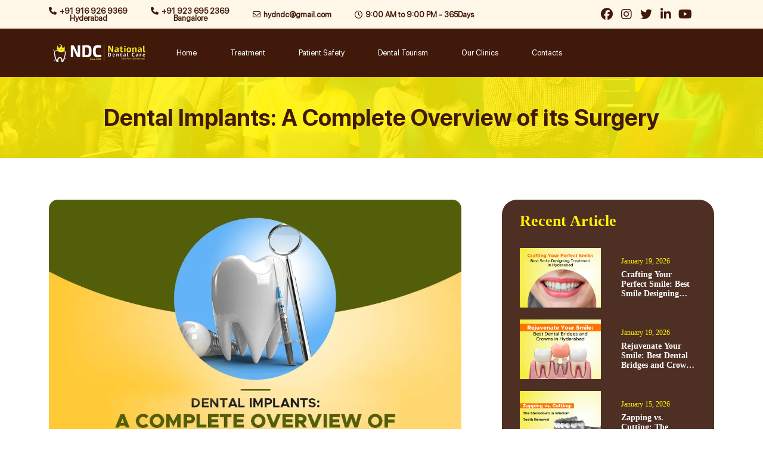

--- FILE ---
content_type: text/html; charset=UTF-8
request_url: https://www.nationaldentalcare.in/dental-implants-a-complete-overview-of-its-surgery/
body_size: 19940
content:
<!doctype html>
<html lang="en-US">
<head>
	<meta charset="UTF-8">
	<meta name="viewport" content="width=device-width, initial-scale=1">
	<link rel="profile" href="https://gmpg.org/xfn/11">
	<meta name="google-site-verification" content="JGKk61IMKtAl7hgpoSCbozTJuNKuIkrFW762aIlCWkA" />
	<script>(function(w,d,s,l,i){w[l]=w[l]||[];w[l].push({'gtm.start':
new Date().getTime(),event:'gtm.js'});var f=d.getElementsByTagName(s)[0],
j=d.createElement(s),dl=l!='dataLayer'?'&l='+l:'';j.async=true;j.src=
'https://www.googletagmanager.com/gtm.js?id='+i+dl;f.parentNode.insertBefore(j,f);
})(window,document,'script','dataLayer','GTM-WFJZVPF');</script>

<meta name="facebook-domain-verification" content="th7tf7z6ddtxabtu3x9cccnckiwe2a" />

<!-- Facebook Pixel Code -->
 <script>
  !function(f,b,e,v,n,t,s)
  {if(f.fbq)return;n=f.fbq=function(){n.callMethod?
  n.callMethod.apply(n,arguments):n.queue.push(arguments)};
  if(!f._fbq)f._fbq=n;n.push=n;n.loaded=!0;n.version='2.0';
  n.queue=[];t=b.createElement(e);t.async=!0;
  t.src=v;s=b.getElementsByTagName(e)[0];
  s.parentNode.insertBefore(t,s)}(window, document,'script',
  'https://connect.facebook.net/en_US/fbevents.js');
  fbq('init', '730326064066956');
  fbq('track', 'PageView');
</script>


	<meta name='robots' content='index, follow, max-image-preview:large, max-snippet:-1, max-video-preview:-1' />

	<!-- This site is optimized with the Yoast SEO plugin v24.9 - https://yoast.com/wordpress/plugins/seo/ -->
	<title>Dental Implants: A Complete Overview of its Surgery</title>
	<meta name="description" content="Explore the complete overview of dental implants and learn about the procedure at National Dental Care, the best dental implant clinic in Hyderabad." />
	<link rel="canonical" href="https://www.nationaldentalcare.in/dental-implants-a-complete-overview-of-its-surgery/" />
	<meta property="og:locale" content="en_US" />
	<meta property="og:type" content="article" />
	<meta property="og:title" content="Dental Implants: A Complete Overview of its Surgery" />
	<meta property="og:description" content="Explore the complete overview of dental implants and learn about the procedure at National Dental Care, the best dental implant clinic in Hyderabad." />
	<meta property="og:url" content="https://www.nationaldentalcare.in/dental-implants-a-complete-overview-of-its-surgery/" />
	<meta property="og:site_name" content="National Dental Care" />
	<meta property="article:publisher" content="https://www.facebook.com/NDCHyderabad/" />
	<meta property="article:published_time" content="2024-06-14T07:37:31+00:00" />
	<meta property="og:image" content="https://www.nationaldentalcare.in/wp-content/uploads/2024/06/dental-implants-complete-overview-of-its-surgery.png" />
	<meta property="og:image:width" content="1000" />
	<meta property="og:image:height" content="677" />
	<meta property="og:image:type" content="image/png" />
	<meta name="author" content="admin_ndcjan" />
	<meta name="twitter:card" content="summary_large_image" />
	<meta name="twitter:creator" content="@care_ndc" />
	<meta name="twitter:site" content="@care_ndc" />
	<meta name="twitter:label1" content="Written by" />
	<meta name="twitter:data1" content="admin_ndcjan" />
	<meta name="twitter:label2" content="Est. reading time" />
	<meta name="twitter:data2" content="6 minutes" />
	<script type="application/ld+json" class="yoast-schema-graph">{"@context":"https://schema.org","@graph":[{"@type":"WebPage","@id":"https://www.nationaldentalcare.in/dental-implants-a-complete-overview-of-its-surgery/","url":"https://www.nationaldentalcare.in/dental-implants-a-complete-overview-of-its-surgery/","name":"Dental Implants: A Complete Overview of its Surgery","isPartOf":{"@id":"https://www.nationaldentalcare.in/#website"},"primaryImageOfPage":{"@id":"https://www.nationaldentalcare.in/dental-implants-a-complete-overview-of-its-surgery/#primaryimage"},"image":{"@id":"https://www.nationaldentalcare.in/dental-implants-a-complete-overview-of-its-surgery/#primaryimage"},"thumbnailUrl":"https://www.nationaldentalcare.in/wp-content/uploads/2024/06/dental-implants-complete-overview-of-its-surgery.png","datePublished":"2024-06-14T07:37:31+00:00","author":{"@id":"https://www.nationaldentalcare.in/#/schema/person/656ebb92abca1d08ce571b722518d635"},"description":"Explore the complete overview of dental implants and learn about the procedure at National Dental Care, the best dental implant clinic in Hyderabad.","breadcrumb":{"@id":"https://www.nationaldentalcare.in/dental-implants-a-complete-overview-of-its-surgery/#breadcrumb"},"inLanguage":"en-US","potentialAction":[{"@type":"ReadAction","target":["https://www.nationaldentalcare.in/dental-implants-a-complete-overview-of-its-surgery/"]}]},{"@type":"ImageObject","inLanguage":"en-US","@id":"https://www.nationaldentalcare.in/dental-implants-a-complete-overview-of-its-surgery/#primaryimage","url":"https://www.nationaldentalcare.in/wp-content/uploads/2024/06/dental-implants-complete-overview-of-its-surgery.png","contentUrl":"https://www.nationaldentalcare.in/wp-content/uploads/2024/06/dental-implants-complete-overview-of-its-surgery.png","width":1000,"height":677,"caption":"dental implants complete overview of its surgery"},{"@type":"BreadcrumbList","@id":"https://www.nationaldentalcare.in/dental-implants-a-complete-overview-of-its-surgery/#breadcrumb","itemListElement":[{"@type":"ListItem","position":1,"name":"Home","item":"https://www.nationaldentalcare.in/"},{"@type":"ListItem","position":2,"name":"Dental Implants: A Complete Overview of its Surgery"}]},{"@type":"WebSite","@id":"https://www.nationaldentalcare.in/#website","url":"https://www.nationaldentalcare.in/","name":"National Dental Care","description":"","potentialAction":[{"@type":"SearchAction","target":{"@type":"EntryPoint","urlTemplate":"https://www.nationaldentalcare.in/?s={search_term_string}"},"query-input":{"@type":"PropertyValueSpecification","valueRequired":true,"valueName":"search_term_string"}}],"inLanguage":"en-US"},{"@type":"Person","@id":"https://www.nationaldentalcare.in/#/schema/person/656ebb92abca1d08ce571b722518d635","name":"admin_ndcjan","image":{"@type":"ImageObject","inLanguage":"en-US","@id":"https://www.nationaldentalcare.in/#/schema/person/image/","url":"https://secure.gravatar.com/avatar/380cee36f8eaf60de75b753a9733be860211acc5b50478c41dd680f3838518e7?s=96&d=mm&r=g","contentUrl":"https://secure.gravatar.com/avatar/380cee36f8eaf60de75b753a9733be860211acc5b50478c41dd680f3838518e7?s=96&d=mm&r=g","caption":"admin_ndcjan"},"sameAs":["https://www.nationaldentalcare.in/"],"url":"https://www.nationaldentalcare.in/author/admin_ndcjan/"}]}</script>
	<!-- / Yoast SEO plugin. -->


<link rel='dns-prefetch' href='//unpkg.com' />
<link rel='dns-prefetch' href='//cdnjs.cloudflare.com' />
<link rel="alternate" type="application/rss+xml" title="National Dental Care &raquo; Feed" href="https://www.nationaldentalcare.in/feed/" />
<link rel="alternate" type="application/rss+xml" title="National Dental Care &raquo; Comments Feed" href="https://www.nationaldentalcare.in/comments/feed/" />
<link rel="alternate" type="application/rss+xml" title="National Dental Care &raquo; Dental Implants: A Complete Overview of its Surgery Comments Feed" href="https://www.nationaldentalcare.in/dental-implants-a-complete-overview-of-its-surgery/feed/" />
<link rel="alternate" title="oEmbed (JSON)" type="application/json+oembed" href="https://www.nationaldentalcare.in/wp-json/oembed/1.0/embed?url=https%3A%2F%2Fwww.nationaldentalcare.in%2Fdental-implants-a-complete-overview-of-its-surgery%2F" />
<link rel="alternate" title="oEmbed (XML)" type="text/xml+oembed" href="https://www.nationaldentalcare.in/wp-json/oembed/1.0/embed?url=https%3A%2F%2Fwww.nationaldentalcare.in%2Fdental-implants-a-complete-overview-of-its-surgery%2F&#038;format=xml" />
<style id='wp-img-auto-sizes-contain-inline-css'>
img:is([sizes=auto i],[sizes^="auto," i]){contain-intrinsic-size:3000px 1500px}
/*# sourceURL=wp-img-auto-sizes-contain-inline-css */
</style>
<style id='wp-emoji-styles-inline-css'>

	img.wp-smiley, img.emoji {
		display: inline !important;
		border: none !important;
		box-shadow: none !important;
		height: 1em !important;
		width: 1em !important;
		margin: 0 0.07em !important;
		vertical-align: -0.1em !important;
		background: none !important;
		padding: 0 !important;
	}
/*# sourceURL=wp-emoji-styles-inline-css */
</style>
<style id='wp-block-library-inline-css'>
:root{--wp-block-synced-color:#7a00df;--wp-block-synced-color--rgb:122,0,223;--wp-bound-block-color:var(--wp-block-synced-color);--wp-editor-canvas-background:#ddd;--wp-admin-theme-color:#007cba;--wp-admin-theme-color--rgb:0,124,186;--wp-admin-theme-color-darker-10:#006ba1;--wp-admin-theme-color-darker-10--rgb:0,107,160.5;--wp-admin-theme-color-darker-20:#005a87;--wp-admin-theme-color-darker-20--rgb:0,90,135;--wp-admin-border-width-focus:2px}@media (min-resolution:192dpi){:root{--wp-admin-border-width-focus:1.5px}}.wp-element-button{cursor:pointer}:root .has-very-light-gray-background-color{background-color:#eee}:root .has-very-dark-gray-background-color{background-color:#313131}:root .has-very-light-gray-color{color:#eee}:root .has-very-dark-gray-color{color:#313131}:root .has-vivid-green-cyan-to-vivid-cyan-blue-gradient-background{background:linear-gradient(135deg,#00d084,#0693e3)}:root .has-purple-crush-gradient-background{background:linear-gradient(135deg,#34e2e4,#4721fb 50%,#ab1dfe)}:root .has-hazy-dawn-gradient-background{background:linear-gradient(135deg,#faaca8,#dad0ec)}:root .has-subdued-olive-gradient-background{background:linear-gradient(135deg,#fafae1,#67a671)}:root .has-atomic-cream-gradient-background{background:linear-gradient(135deg,#fdd79a,#004a59)}:root .has-nightshade-gradient-background{background:linear-gradient(135deg,#330968,#31cdcf)}:root .has-midnight-gradient-background{background:linear-gradient(135deg,#020381,#2874fc)}:root{--wp--preset--font-size--normal:16px;--wp--preset--font-size--huge:42px}.has-regular-font-size{font-size:1em}.has-larger-font-size{font-size:2.625em}.has-normal-font-size{font-size:var(--wp--preset--font-size--normal)}.has-huge-font-size{font-size:var(--wp--preset--font-size--huge)}.has-text-align-center{text-align:center}.has-text-align-left{text-align:left}.has-text-align-right{text-align:right}.has-fit-text{white-space:nowrap!important}#end-resizable-editor-section{display:none}.aligncenter{clear:both}.items-justified-left{justify-content:flex-start}.items-justified-center{justify-content:center}.items-justified-right{justify-content:flex-end}.items-justified-space-between{justify-content:space-between}.screen-reader-text{border:0;clip-path:inset(50%);height:1px;margin:-1px;overflow:hidden;padding:0;position:absolute;width:1px;word-wrap:normal!important}.screen-reader-text:focus{background-color:#ddd;clip-path:none;color:#444;display:block;font-size:1em;height:auto;left:5px;line-height:normal;padding:15px 23px 14px;text-decoration:none;top:5px;width:auto;z-index:100000}html :where(.has-border-color){border-style:solid}html :where([style*=border-top-color]){border-top-style:solid}html :where([style*=border-right-color]){border-right-style:solid}html :where([style*=border-bottom-color]){border-bottom-style:solid}html :where([style*=border-left-color]){border-left-style:solid}html :where([style*=border-width]){border-style:solid}html :where([style*=border-top-width]){border-top-style:solid}html :where([style*=border-right-width]){border-right-style:solid}html :where([style*=border-bottom-width]){border-bottom-style:solid}html :where([style*=border-left-width]){border-left-style:solid}html :where(img[class*=wp-image-]){height:auto;max-width:100%}:where(figure){margin:0 0 1em}html :where(.is-position-sticky){--wp-admin--admin-bar--position-offset:var(--wp-admin--admin-bar--height,0px)}@media screen and (max-width:600px){html :where(.is-position-sticky){--wp-admin--admin-bar--position-offset:0px}}

/*# sourceURL=wp-block-library-inline-css */
</style>
<style id='classic-theme-styles-inline-css'>
/*! This file is auto-generated */
.wp-block-button__link{color:#fff;background-color:#32373c;border-radius:9999px;box-shadow:none;text-decoration:none;padding:calc(.667em + 2px) calc(1.333em + 2px);font-size:1.125em}.wp-block-file__button{background:#32373c;color:#fff;text-decoration:none}
/*# sourceURL=/wp-includes/css/classic-themes.min.css */
</style>
<link rel='stylesheet' id='ashzone-bootstrap-css' href='https://www.nationaldentalcare.in/wp-content/themes/ndc/assets/css/bootstrap.min.css?ver=6.9' media='all' />
<link rel='stylesheet' id='ashzone-style-css' href='https://www.nationaldentalcare.in/wp-content/themes/ndc/assets/css/style.css?ver=6.9' media='all' />
<link rel='stylesheet' id='ashzone-dev-style-css' href='https://www.nationaldentalcare.in/wp-content/themes/ndc/assets/css/dev.css?ver=6.9' media='all' />
<link rel='stylesheet' id='ashzone-responsive-css' href='https://www.nationaldentalcare.in/wp-content/themes/ndc/assets/css/responsive.css?ver=6.9' media='all' />
<link rel='stylesheet' id='ashzone-owl-style-css' href='https://www.nationaldentalcare.in/wp-content/themes/ndc/assets/css/owl.carousel.min.css?ver=6.9' media='all' />
<link rel='stylesheet' id='ashzone-fontawesome-css' href='https://www.nationaldentalcare.in/wp-content/themes/ndc/assets/css/fontawesome.css?ver=6.9' media='all' />
<link rel='stylesheet' id='ashzone-aos-css' href='https://unpkg.com/aos@2.3.1/dist/aos.css?ver=6.9' media='all' />
<link rel='stylesheet' id='ashzone-fancybox-css' href='https://cdnjs.cloudflare.com/ajax/libs/fancybox/3.5.7/jquery.fancybox.min.css?ver=6.9' media='all' />
<script src="https://www.nationaldentalcare.in/wp-includes/js/jquery/jquery.min.js?ver=3.7.1" id="jquery-core-js"></script>
<script src="https://www.nationaldentalcare.in/wp-includes/js/jquery/jquery-migrate.min.js?ver=3.4.1" id="jquery-migrate-js"></script>
<link rel="https://api.w.org/" href="https://www.nationaldentalcare.in/wp-json/" /><link rel="alternate" title="JSON" type="application/json" href="https://www.nationaldentalcare.in/wp-json/wp/v2/posts/6818" /><link rel="EditURI" type="application/rsd+xml" title="RSD" href="https://www.nationaldentalcare.in/xmlrpc.php?rsd" />
<meta name="generator" content="WordPress 6.9" />
<link rel='shortlink' href='https://www.nationaldentalcare.in/?p=6818' />
<meta name="cdp-version" content="1.5.0" /><link rel="shortcut icon" href="https://www.nationaldentalcare.in/wp-content/themes/ndc/assets/images/favicon.png" />
<script src="https://unpkg.com/aos@2.3.1/dist/aos.js"></script>
<link rel="icon" href="https://www.nationaldentalcare.in/wp-content/uploads/2025/01/cropped-NDC-Logo-32x32.png" sizes="32x32" />
<link rel="icon" href="https://www.nationaldentalcare.in/wp-content/uploads/2025/01/cropped-NDC-Logo-192x192.png" sizes="192x192" />
<link rel="apple-touch-icon" href="https://www.nationaldentalcare.in/wp-content/uploads/2025/01/cropped-NDC-Logo-180x180.png" />
<meta name="msapplication-TileImage" content="https://www.nationaldentalcare.in/wp-content/uploads/2025/01/cropped-NDC-Logo-270x270.png" />
		<style id="wp-custom-css">
			.info-add a {
    color: #fff;
}		</style>
		</head>
<body class="wp-singular post-template-default single single-post postid-6818 single-format-standard wp-theme-ndc">


<noscript><iframe src="https://www.googletagmanager.com/ns.html?id=GTM-WFJZVPF"
height="0" width="0" style="display:none;visibility:hidden"></iframe></noscript>


<!-- End Facebook Pixel Code -->


<noscript><img height="1" width="1" style="display:none"
  src="https://www.facebook.com/tr?id=730326064066956&ev=PageView&noscript=1"
/></noscript> 



<a class="skip-link screen-reader-text" href="#content">Skip to content</a>


<!-- ============= hader strip ============== -->
 
<div class="top-header desk-view">

<div class="container">

    <div class="row align-items-center">

        <div class="col-md-9">

            <div class="strip-email-top">

                <div class="strip-nav-info">

                    <a href="tel:+91 916 926 9369"><i class="fa-solid fa-phone"></i>+91 916 926 9369 <br><span>Hyderabad</span></a>
                    <a href="tel:+91 923 695 2369"><i class="fa-solid fa-phone"></i>+91 923 695 2369 <br><span>Bangalore</span></a>

                </div>
                <div class="strip-nav-info">

                    <a href="mailto:hydndc@gmail.com"><i class="fa-regular fa-envelope"></i>hydndc@gmail.com</a>
                    <p><i class="fa-regular fa-clock"></i>9:00 AM to 9:00 PM - 365Days</p>

                </div>

            </div>
        </div>


        <div class="col-md-3">

            <ul class="head-strip-social mb-0">

                <li><a href="https://www.facebook.com/NDCHyderabad/" target="_blank"><i class="fa-brands fa-facebook"></i></a></li>

                <li><a href="https://www.instagram.com/ndc_hyderabad/" target="_blank"><i class="fa-brands fa-instagram"></i></a></li>

                <li><a href="https://x.com/care_ndc" target="_blank"><i class="fa-brands fa-twitter"></i></a></li>
                
                <li><a href="https://www.linkedin.com/company/ndc-hyderabad/?viewAsMember=true" target="_blank"><i class="fa-brands fa-linkedin-in"></i></a></li>

                <li><a href="https://www.youtube.com/channel/UC6cRnjanvCg1D4Ykg1-ShkA" target="_blank"><i class="fa-brands fa-youtube"></i></a></li>




            </ul>

        </div>


    </div>

</div>

</div>

<!-- ============= hader strip end ============== -->

<!-- ==============header area ============== -->

<header id="header" class="header-area">
    <div class="main-header">
        <nav class="navbar navbar-expand-lg navbar-dark">
            <div class="container">
                <a class="navbar-brand" href="https://www.nationaldentalcare.in"><img
                        src="https://www.nationaldentalcare.in//wp-content/uploads/2025/01/NDC-Logo.png" alt="logo" /></a>
                <button class="navbar-toggler" type="button" data-bs-toggle="collapse"
                    data-bs-target="#collapsibleNavbar">
                    <span class="navbar-toggler-icon"><i class="fa-solid fa-bars"></i></span>
                </button>
                <div class="collapse navbar-collapse" id="collapsibleNavbar">
                    <span class="swm-mobi-nav-close mob-view" data-bs-toggle="collapse"
                        data-bs-target="#collapsibleNavbar"><div class="logo"> <a href="https://www.nationaldentalcare.in/"> <img alt="psri logo"  src="https://www.nationaldentalcare.in/wp-content/uploads/2025/01/NDC-Logo.png"></a></div><i class="fa-solid fa-xmark"></i></span>
                    <ul class="navbar-nav">
                        <li class="nav-item ">
                            <a class="nav-link" href="https://www.nationaldentalcare.in">Home</a>
                        </li>
                        <li class="nav-item mob-view">
                            <a class="nav-link" href="https://www.nationaldentalcare.in/about-us">About Us</a>
                        </li>
                        <li class="nav-item dropdown nav-itm-cstm">
                            <a class="nav-link dropbtn megamenu-column-header" href="https://www.nationaldentalcare.in/treatments/">Treatment</a>
							<span class="mob-view nav-link dropbtn megamenu-column-header btn-mob"></span>
                            <ul class="dropdown-content cstm-drop-menu">
                                <div class="container">
                                    <div class="row">
                                        <div class="col-md-6 mega-clm">
                                            <ul class="nav flex-column">
                                                <li class="nav-item">
                                                    <a class="nav-link" href="https://www.nationaldentalcare.in/root-canal-treatment-rct">Root Canal Treatment</a>
                                                </li>
                                                <li class="nav-item">
                                                    <a class="nav-link" href="https://www.nationaldentalcare.in/dental-implants-treatment">Dental implants treatment</a>
                                                </li>
                                                <li class="nav-item">
                                                    <a class="nav-link" href="https://www.nationaldentalcare.in/painless-wisdom-teeth-removal-extraction">Wisdom Teeth Removal</a>
                                                </li>
                                                <li class="nav-item">
                                                    <a class="nav-link" href="https://www.nationaldentalcare.in/dental-filling-teeth-cavity-treatment">Dental Fillings</a>
                                                </li>
												<li class="nav-item">
                                                    <a class="nav-link" href="https://www.nationaldentalcare.in/dental-braces-treatment">Teeth Braces & Clips </a>
                                                </li>
												<li class="nav-item">
                                                    <a class="nav-link" href="https://www.nationaldentalcare.in/clear-aligners-invisible-braces-treatment">Clear Aligners</a>
                                                </li>
												<li class="nav-item">
                                                    <a class="nav-link" href="https://www.nationaldentalcare.in/dental-crowns-bridges-treatment">Bridges & Crowns </a>
                                                </li>
                                            </ul>
                                        </div>
                                        <div class="col-md-6 mega-clm">
                                            <ul class="nav flex-column">
                                                <li class="nav-item">
                                                    <a class="nav-link" href="https://www.nationaldentalcare.in/teeth-whitening-treatment">Teeth Whitening </a>
                                                </li>
                                                <li class="nav-item">
                                                    <a class="nav-link" href="https://www.nationaldentalcare.in/teeth-gap-treatment">Teeth Gap Treatment </a>
                                                </li>
                                                <li class="nav-item">
                                                    <a class="nav-link" href="https://www.nationaldentalcare.in/general-dentist-in-hyderabad">General Dentistry </a>
                                                </li>
												<li class="nav-item">
                                                    <a class="nav-link" href="https://www.nationaldentalcare.in/best-preventive-dentistry-in-hyderabad">Preventive Dentistry</a>
                                                </li>
												<li class="nav-item">
                                                    <a class="nav-link" href="https://www.nationaldentalcare.in/best-pediatric-dentist-in-hyderabad">Pediatric Dentistry </a>
                                                </li>
												<li class="nav-item">
                                                    <a class="nav-link" href="https://www.nationaldentalcare.in/cosmetic-dentist-in-hyderabad">Cosmetic Dentistry</a>
                                                </li>
                                            </ul>
                                        </div>


                                    </div>
                                </div>
                            </ul>
                        </li>

                        <li class="nav-item">
                            <a class="nav-link" href="https://www.nationaldentalcare.in/patient-staff-safety"> Patient Safety</a>
                        </li>
                        <li class="nav-item">
                            <a class="nav-link" href="https://www.nationaldentalcare.in/dental-tourism-in-india"> Dental Tourism</a>
                        </li>
                        <li class="nav-item mob-view">
                            <a class="nav-link" href="https://www.nationaldentalcare.in/blogs"> Blog</a>
                        </li>
                        <li class="nav-item mob-view">
                            <a class="nav-link" href="#"> Gallery</a>
                        </li>
                        <li class="nav-item mob-view">
                            <a class="nav-link" href="#"> Staff and Patient Safety</a>
                        </li>
                        
                                                <!-- <li class="nav-item dropdown">
                            <a class="nav-link dropbtn megamenu-column-header" href="https://www.nationaldentalcare.in/our-clinics/">Our Clinics</a>
							<span class="mob-view nav-link dropbtn megamenu-column-header btn-mob"></span>
                            <ul class="dropdown-content">
                                                                <li><a
                                        href="https://www.nationaldentalcare.in/dental-clinic-as-rao-nagar/">AS Rao Nagar</a>
                                </li>
                                                                <li><a
                                        href="https://www.nationaldentalcare.in/clinics/dental-clinics-near-me/">Dental Clinics Near Me</a>
                                </li>
                                                                <li><a
                                        href="https://www.nationaldentalcare.in/clinics/dental-hospitals-near-me/">Dental Hospitals Near Me</a>
                                </li>
                                                                <li><a
                                        href="https://www.nationaldentalcare.in/clinics/dentists-near-me/">Dentists Near Me</a>
                                </li>
                                                                <li><a
                                        href="https://www.nationaldentalcare.in/dental-clinic-dilsukhnagar/">Dilsukhnagar</a>
                                </li>
                                                                <li><a
                                        href="https://www.nationaldentalcare.in/dental-clinic-electronic-city/">Electronic City</a>
                                </li>
                                                                <li><a
                                        href="https://www.nationaldentalcare.in/dental-clinic-gachibowli-kondapur/">Gachibowli</a>
                                </li>
                                                                <li><a
                                        href="https://www.nationaldentalcare.in/dental-clinic-hsr-layout/">HSR Layout</a>
                                </li>
                                                                <li><a
                                        href="https://www.nationaldentalcare.in/dental-clinic-kannamangala-whitefield/">Kannamangala</a>
                                </li>
                                                                <li><a
                                        href="https://www.nationaldentalcare.in/dental-clinic-kompally/">Kompally</a>
                                </li>
                                                                <li><a
                                        href="https://www.nationaldentalcare.in/dental-clinic-kphb-kukatpally/">Kukatpally</a>
                                </li>
                                                                <li><a
                                        href="https://www.nationaldentalcare.in/dental-clinic-madinaguda/">Madinaguda</a>
                                </li>
                                                                <li><a
                                        href="https://www.nationaldentalcare.in/dental-clinic-nallagandla/">Nallagandla</a>
                                </li>
                                                                <li><a
                                        href="https://www.nationaldentalcare.in/dental-clinic-puppalaguda-manikonda/">Puppalaguda Manikonda</a>
                                </li>
                                                                <li><a
                                        href="https://www.nationaldentalcare.in/dental-clinic-sarjapur-clinic/">Sarjapur Clinic</a>
                                </li>
                                                                <li><a
                                        href="https://www.nationaldentalcare.in/dental-clinic-in-srinagar-colony/">Srinagar Colony</a>
                                </li>
                                                                <li><a
                                        href="https://www.nationaldentalcare.in/dental-clinic-vanasthalipuram/">Vanasthalipuram</a>
                                </li>
                                                                <li><a
                                        href="https://www.nationaldentalcare.in/dental-clinic-in-whitefield/">Whitefield</a>
                                </li>
                                                            </ul>
                        </li> -->

                        <li class="nav-item dropdown nav-itm-cstm">
                            <a class="nav-link dropbtn megamenu-column-header" href="https://www.nationaldentalcare.in/our-clinics/">Our Clinics</a>
							<span class="mob-view nav-link dropbtn megamenu-column-header btn-mob"></span>
                            <ul class="dropdown-content cstm-drop-menu">
                                <div class="container">
                                    <div class="row">
                                        <div class="col-md-6 mega-clm">
                                            <ul class="nav flex-column">
                                            <li class="nav-item">
                                                    <h5><strong>Hyderabad</strong></h5>
                                                </li>
                                                <li class="nav-item">
                                                    <a class="nav-link" href="https://www.nationaldentalcare.in/dental-clinic-as-rao-nagar">AS Rao Nagar</a>
                                                </li>
                                                <li class="nav-item">
                                                    <a class="nav-link" href="https://www.nationaldentalcare.in/dental-clinic-dilsukhnagar">Dilsukhnagar</a>
                                                </li>
                                                <li class="nav-item">
                                                    <a class="nav-link" href="https://www.nationaldentalcare.in/dental-clinic-gachibowli-kondapur">Gachibowli</a>
                                                </li>
												<li class="nav-item">
                                                    <a class="nav-link" href="https://www.nationaldentalcare.in/dental-clinic-kompally">Kompally</a>
                                                </li>
												<li class="nav-item">
                                                    <a class="nav-link" href="https://www.nationaldentalcare.in/dental-clinic-kphb-kukatpally">KPHB</a>
                                                </li>
												<li class="nav-item">
                                                    <a class="nav-link" href="https://www.nationaldentalcare.in/dental-clinic-madinaguda">Madinaguda</a>
                                                </li>
                                                <li class="nav-item">
                                                    <a class="nav-link" href="https://www.nationaldentalcare.in/dental-clinic-nallagandla">Nallagandla</a>
                                                </li>
                                                <li class="nav-item">
                                                    <a class="nav-link" href="https://www.nationaldentalcare.in/dental-clinic-puppalaguda-manikonda">Puppalaguda Manikonda</a>
                                                </li>
                                                <li class="nav-item">
                                                    <a class="nav-link" href="https://www.nationaldentalcare.in/dental-clinic-in-srinagar-colony">Srinagar Colony</a>
                                                </li>
                                                <li class="nav-item">
                                                    <a class="nav-link" href="https://www.nationaldentalcare.in/dental-clinic-vanasthalipuram">Vanasthalipuram</a>
                                                </li>
                                            </ul>
                                        </div>
                                        <div class="col-md-6 mega-clm">
                                            <ul class="nav flex-column">
                                            <li class="nav-item">
                                                    <h5><strong>Bangalore</strong></h5>
                                                </li>
                                                <li class="nav-item">
                                                    <a class="nav-link" href="https://www.nationaldentalcare.in/dental-clinic-hsr-layout"> HSR Layout</a>
                                                </li>
                                                <li class="nav-item">
                                                    <a class="nav-link" href="https://www.nationaldentalcare.in/dental-clinic-sarjapur-clinic">Sarjapur Clinic</a>
                                                </li>
                                                <li class="nav-item">
                                                    <a class="nav-link" href="https://www.nationaldentalcare.in/dental-clinic-kannamangala-whitefield">Kannamangala Whitefield</a>
                                                </li>
												<li class="nav-item">
                                                    <a class="nav-link" href="https://www.nationaldentalcare.in/dental-clinic-electronic-city">Electronic City</a>
                                                </li>
												<li class="nav-item">
                                                    <a class="nav-link" href="https://www.nationaldentalcare.in/dental-clinic-in-whitefield/">Whitefield</a>
                                                </li>
                                            </ul>
                                        </div>


                                    </div>
                                </div>
                            </ul>
                        </li>

						<li class="nav-item">
                            <a class="nav-link" href="https://www.nationaldentalcare.in/contact-us"> Contacts</a>
                        </li>


                                            </ul>

                </div>
            </div>
        </nav>
    </div>
</header>
<!-- ==============end header area ============== -->



<!-- ==============header area ============== -->
<section class="bred-strip" style="background-image: url(https://www.nationaldentalcare.in/wp-content/themes/ndc/assets/images/blog-strip.jpg);">
    <div class="container">
        <div class="row">
            <div class="col-lg-12">
                <div class="bread-inner-content">
                    <h1>
                        Dental Implants: A Complete Overview of its Surgery                    </h1>
                </div>
            </div>
        </div>
    </div>
</section>



<section class="main-blog-area">
    <div class="container">
        <div class="row">
            <div class="col-lg-8">
                <div class="blog-left-area blog-inner-lft">
                    <div class="inner-main-blog-cnt">
                        <img src="https://www.nationaldentalcare.in/wp-content/uploads/2024/06/dental-implants-complete-overview-of-its-surgery.png" alt="blog-big"
                            class="img-fluid" />

                        <p>Many people experience tooth loss due to decay, injury, or gum disease, which affects chewing, speech, and appearance. This can lead to difficulties in daily life and a drop in confidence. Dental implants provide an effective, long-lasting solution by replacing missing teeth with artificial ones that look and function like natural teeth. They help restore not just your smile but also your quality of life. If you are curious about the process, pain, or follow-up care, this blog will guide you through dental implants and what to expect after surgery. Also, we will learn how National Dental Care can help with their expert and <span style="color: #0000ff;"><strong><a style="color: #0000ff;" href="https://www.nationaldentalcare.in/dental-implants-treatment/">affordable dental implant</a></strong></span> services, making them the best dental clinic in Hyderabad.</p>
<p><img fetchpriority="high" decoding="async" class="aligncenter wp-image-6828 size-full" src="https://www.nationaldentalcare.in//wp-content/uploads/2024/06/benefits-of-dental-implants-4.png" alt="benefits of dental implants" width="1000" height="677" srcset="https://www.nationaldentalcare.in/wp-content/uploads/2024/06/benefits-of-dental-implants-4.png 1000w, https://www.nationaldentalcare.in/wp-content/uploads/2024/06/benefits-of-dental-implants-4-300x203.png 300w, https://www.nationaldentalcare.in/wp-content/uploads/2024/06/benefits-of-dental-implants-4-768x520.png 768w" sizes="(max-width: 1000px) 100vw, 1000px" /></p>
<p><strong>Benefits of Dental Implants</strong></p>
<p>There are many <strong><a href="https://www.nationaldentalcare.in/types-of-dental-implants-and-which-one-is-best-for-you/">benefits of dental implants</a></strong> that make them a popular choice for tooth replacement:</p>
<p><strong>Improved Appearance:</strong> Dental implants look and feel like your natural teeth. They are designed to blend seamlessly with your existing teeth, giving you a natural and attractive smile.</p>
<p><strong>Enhanced Comfort:</strong> Unlike removable dentures, dental implants are fixed in place and do not cause irritation or discomfort. They become a permanent part of your mouth, providing greater comfort and stability.</p>
<p><strong>Better Oral Health:</strong> Dental implants help preserve your natural teeth by not requiring the adjacent teeth to be altered. They also stimulate the jawbone, preventing bone loss and maintaining facial structure.</p>
<p><strong>Long-Lasting Solution:</strong> With proper care, dental implants can last a lifetime, making them a cost-effective solution for tooth replacement.</p>
<p><strong>Improved Speech:</strong> Dental implants provide a stable base for artificial teeth, allowing you to speak clearly without worrying about your teeth slipping or shifting.</p>
<p><strong>Convenience:</strong> Dental implants eliminate the need for messy adhesives or the hassle of removing dentures. They are a convenient and low-maintenance option for tooth replacement.</p>
<p><strong>Types of Dental Implants</strong></p>
<p>There are several types of dental implants to choose from, depending on your specific needs:</p>
<p><strong>Endosteal Implants:</strong> These are the most common type of dental implants. They are placed directly into the jawbone and serve as a sturdy base for artificial teeth. Endosteal implants are typically made of titanium and resemble small screws.</p>
<p><strong>Subperiosteal Implants:</strong> Subperiosteal implants are placed under the gum but above the jawbone. They are used for patients who do not have enough healthy jawbone and cannot undergo bone augmentation procedures.</p>
<p><strong>Zygomatic Implants:</strong> These implants are used when there is not enough bone in the upper jaw for <span style="color: #0000ff;"><strong><a style="color: #0000ff;" href="https://www.nationaldentalcare.in/clear-aligners-invisible-braces-treatment/">traditional implants</a></strong></span>. They are anchored in the cheekbone (zygoma) rather than the jawbone.</p>
<p><strong>The Complete Procedure of Getting Dental Implants</strong></p>
<p>Getting dental implants is a multi-step process that requires several visits to the dentist. Here is a <strong><a href="https://www.nationaldentalcare.in/step-by-step-guide-to-the-dental-implant-procedure/">step-by-step overview</a></strong>:</p>
<p><strong>Initial Consultation:</strong> The first step is a consultation with your dentist to evaluate your oral health and determine if you are a candidate for dental implants. This may include X-rays or 3D imaging to assess the condition of your jawbone.</p>
<p><strong>Treatment Planning:</strong> Your dentist will develop a personalized treatment plan based on your needs. This plan will outline the type of implant, the placement process, and the number of visits required.</p>
<p><strong>Tooth Extraction (if needed):</strong> If you have any damaged teeth that need to be replaced with implants, they will be extracted first. This is usually a simple procedure done under local anesthesia.</p>
<p><strong>Bone Grafting (if needed):</strong> If your jawbone is not thick enough or too soft, you may need bone grafting to provide a solid foundation for the implant. This procedure involves adding bone or a bone-like material to your jawbone and allowing it to heal.</p>
<p><strong>Implant Placement:</strong> Once the bone is ready, the implant is placed into the jawbone. This is done under local anesthesia, and the implant is left to integrate with the bone over several months in a process called osseointegration.</p>
<p><strong>Abutment Placement:</strong> After the implant has fused with the bone, an abutment is placed on top of the implant. The abutment acts as a connector between the implant and the artificial tooth.</p>
<p><strong>Crown Placement:</strong> The final step is the placement of the dental crown, which is custom-made to match the color and shape of your natural teeth. The crown is attached to the abutment, completing the dental implant process.</p>
<p><strong>Aftercare for Dental Implants</strong></p>
<p>Proper aftercare is important for the <strong><a href="https://www.nationaldentalcare.in/root-canal-vs-extraction-making-informed-dental-decisions/">success of dental implants</a></strong>. Here are some tips to ensure your implants remain in good condition:</p>
<p><strong>Maintain Good Oral Hygiene:</strong> Brush and floss your teeth regularly to keep your mouth clean and prevent infections.</p>
<p><strong>Avoid Hard Foods:</strong> Avoid chewing on hard foods like ice and hard candies, as they can damage your implants.</p>
<p><strong>Regular Dental Checkups:</strong> Visit your dentist regularly for checkups and professional cleanings to monitor the condition of your implants.</p>
<p><strong>Quit Smoking:</strong> Smoking can interfere with the healing process and increase the risk of implant failure.</p>
<p><strong>Manage Pain and Swelling:</strong> Use over-the-counter pain relievers and ice packs to manage pain and swelling after the surgery.</p>
<p><strong>Risks Associated with Dental Implants</strong></p>
<p>While dental implants are generally safe and successful, there are some risks to be aware of:</p>
<p><strong>Infection:</strong> Infections can occur at the implant site, leading to implant failure if not treated promptly.</p>
<p><strong>Nerve Damage:</strong> Nerve damage can occur during implant placement, causing pain, numbness, or tingling in the mouth, lips, or chin.</p>
<p><strong>Sinus Problems:</strong> For implants placed in the upper jaw, there is a risk of the implant protruding into the sinus cavity, leading to sinus issues.</p>
<p><strong>Implant Failure:</strong> Although rare, implants can fail to integrate with the bone or become loose over time.</p>
<p>If you are experiencing these symptoms, this is the time to consult with your dentist.</p>
<p><strong>Why Choose National Dental Care</strong></p>
<p>Dental implants offer a reliable and long-lasting solution for replacing missing teeth. They provide numerous benefits, including improved appearance, enhanced comfort, and better oral health. If you are considering the <span style="color: #0000ff;"><strong><a style="color: #0000ff;" href="https://www.nationaldentalcare.in/dental-implants-treatment/">best dental implants in Hyderabad</a></strong></span>, it is essential to choose a reputable clinic for your treatment. <span style="color: #0000ff;"><strong><a style="color: #0000ff;" href="https://www.nationaldentalcare.in/">National Dental Care</a></strong></span> has the best dentist in Hyderabad. Our experienced team of professionals is committed to providing the best dental care to ensure your smile remains healthy and beautiful. Contact us today to learn more about our affordable dental implants and schedule your consultation.</p>
<p><strong>FAQs</strong></p>
<p><strong>How long does it take to get dental implants?</strong></p>
<p><strong>Ans. </strong>The entire dental implant process can take several months, from initial consultation to final crown placement, depending on individual healing times.</p>
<p><strong>Are dental implants painful?</strong></p>
<p><strong>Ans. </strong>The procedure is usually done under local anesthesia, so you won&#8217;t feel pain during the surgery. Some discomfort afterward is normal and can be managed with pain relievers.</p>
<p><strong>How long do dental implants last?</strong></p>
<p><strong>Ans. </strong>With proper care, dental implants can last a lifetime. Regular dental check-ups and good oral hygiene are crucial for their longevity.</p>
<p><strong>Are dental implants safe?</strong></p>
<p><strong>Ans. </strong>Yes, dental implants are generally safe and have a high success rate. But, choosing an experienced dental professional is important to minimize risks.</p>

                    </div>

                </div>
            </div>

            <div class="col-lg-4">
                <div class="blog-sidebar">
                                        <div class="recent-article">
                        <h4 class="right-cat-hed">Recent Article </h4>
                                                <div class="row align-items-center">
                            <div class="col-lg-6 col-md-6">
                                <div class="main-blog-img">
                                    <img src="https://www.nationaldentalcare.in/wp-content/uploads/2026/01/NDC-Smile-Designing-Treatment.jpg" alt=""
                                        class="img-fluid">
                                </div>
                            </div>
                            <div class="col-lg-6 col-md-6">
                                <div class="main-blog-cnt">
                                    <div class="blog-tob-bx-cnt cmn-blog-txt">
                                        <h6>January 19, 2026</h6>
                                        <h3>
                                            <a
                                                href="https://www.nationaldentalcare.in/crafting-your-perfect-smile-best-smile-designing-treatment-in-hyderabad/">Crafting Your Perfect Smile: Best Smile Designing Treatment in Hyderabad</a>
                                        </h3>
                                    </div>
                                </div>
                            </div>
                        </div>

                                                <div class="row align-items-center">
                            <div class="col-lg-6 col-md-6">
                                <div class="main-blog-img">
                                    <img src="https://www.nationaldentalcare.in/wp-content/uploads/2026/01/NDC-Best-Dental-Bridges.jpg" alt=""
                                        class="img-fluid">
                                </div>
                            </div>
                            <div class="col-lg-6 col-md-6">
                                <div class="main-blog-cnt">
                                    <div class="blog-tob-bx-cnt cmn-blog-txt">
                                        <h6>January 19, 2026</h6>
                                        <h3>
                                            <a
                                                href="https://www.nationaldentalcare.in/rejuvenate-your-smile-best-dental-bridges-and-crowns-in-hyderabad/">Rejuvenate Your Smile: Best Dental Bridges and Crowns in Hyderabad</a>
                                        </h3>
                                    </div>
                                </div>
                            </div>
                        </div>

                                                <div class="row align-items-center">
                            <div class="col-lg-6 col-md-6">
                                <div class="main-blog-img">
                                    <img src="https://www.nationaldentalcare.in/wp-content/uploads/2026/01/Zapping-vs.-Cutting_NDC.jpg" alt=""
                                        class="img-fluid">
                                </div>
                            </div>
                            <div class="col-lg-6 col-md-6">
                                <div class="main-blog-cnt">
                                    <div class="blog-tob-bx-cnt cmn-blog-txt">
                                        <h6>January 15, 2026</h6>
                                        <h3>
                                            <a
                                                href="https://www.nationaldentalcare.in/zapping-vs-cutting-the-showdown-in-wisdom-teeth-removal/">Zapping vs. Cutting: The Showdown in Wisdom Teeth Removal</a>
                                        </h3>
                                    </div>
                                </div>
                            </div>
                        </div>

                                                <div class="row align-items-center">
                            <div class="col-lg-6 col-md-6">
                                <div class="main-blog-img">
                                    <img src="https://www.nationaldentalcare.in/wp-content/uploads/2026/01/Pericoronitis_NDC.jpg" alt=""
                                        class="img-fluid">
                                </div>
                            </div>
                            <div class="col-lg-6 col-md-6">
                                <div class="main-blog-cnt">
                                    <div class="blog-tob-bx-cnt cmn-blog-txt">
                                        <h6>January 7, 2026</h6>
                                        <h3>
                                            <a
                                                href="https://www.nationaldentalcare.in/pericoronitis-symptoms-causes-treatment/">Pericoronitis – Symptoms, Causes, Treatment</a>
                                        </h3>
                                    </div>
                                </div>
                            </div>
                        </div>

                                                <div class="row align-items-center">
                            <div class="col-lg-6 col-md-6">
                                <div class="main-blog-img">
                                    <img src="https://www.nationaldentalcare.in/wp-content/uploads/2026/01/oral-mucositis.jpg" alt=""
                                        class="img-fluid">
                                </div>
                            </div>
                            <div class="col-lg-6 col-md-6">
                                <div class="main-blog-cnt">
                                    <div class="blog-tob-bx-cnt cmn-blog-txt">
                                        <h6>January 6, 2026</h6>
                                        <h3>
                                            <a
                                                href="https://www.nationaldentalcare.in/oral-mucositis-symptoms-causes-treatment/">Oral Mucositis – Symptoms, Causes, Treatment</a>
                                        </h3>
                                    </div>
                                </div>
                            </div>
                        </div>

                                                <div class="row align-items-center">
                            <div class="col-lg-6 col-md-6">
                                <div class="main-blog-img">
                                    <img src="https://www.nationaldentalcare.in/wp-content/uploads/2026/01/Winter-Tooth-Sensitivity_NDC.jpg" alt=""
                                        class="img-fluid">
                                </div>
                            </div>
                            <div class="col-lg-6 col-md-6">
                                <div class="main-blog-cnt">
                                    <div class="blog-tob-bx-cnt cmn-blog-txt">
                                        <h6>January 6, 2026</h6>
                                        <h3>
                                            <a
                                                href="https://www.nationaldentalcare.in/winter-tooth-sensitivity-how-to-prevent-and-manage-cold-weather-tooth-pain/">Winter Tooth Sensitivity: How to Prevent and Manage Cold-Weather Tooth Pain</a>
                                        </h3>
                                    </div>
                                </div>
                            </div>
                        </div>

                                                <div class="row align-items-center">
                            <div class="col-lg-6 col-md-6">
                                <div class="main-blog-img">
                                    <img src="https://www.nationaldentalcare.in/wp-content/uploads/2025/12/Gingival-Hyperplasia_NDC.jpg" alt=""
                                        class="img-fluid">
                                </div>
                            </div>
                            <div class="col-lg-6 col-md-6">
                                <div class="main-blog-cnt">
                                    <div class="blog-tob-bx-cnt cmn-blog-txt">
                                        <h6>December 3, 2025</h6>
                                        <h3>
                                            <a
                                                href="https://www.nationaldentalcare.in/gingival-hyperplasia-symptoms-causes-treatment/">Gingival Hyperplasia – Symptoms, Causes, Treatment</a>
                                        </h3>
                                    </div>
                                </div>
                            </div>
                        </div>

                                                <div class="row align-items-center">
                            <div class="col-lg-6 col-md-6">
                                <div class="main-blog-img">
                                    <img src="https://www.nationaldentalcare.in/wp-content/uploads/2025/12/NDC-2.jpg" alt=""
                                        class="img-fluid">
                                </div>
                            </div>
                            <div class="col-lg-6 col-md-6">
                                <div class="main-blog-cnt">
                                    <div class="blog-tob-bx-cnt cmn-blog-txt">
                                        <h6>December 1, 2025</h6>
                                        <h3>
                                            <a
                                                href="https://www.nationaldentalcare.in/dental-granuloma-symptoms-causes-treatment/">Dental Granuloma – Symptoms, Causes, Treatment</a>
                                        </h3>
                                    </div>
                                </div>
                            </div>
                        </div>

                                                <div class="row align-items-center">
                            <div class="col-lg-6 col-md-6">
                                <div class="main-blog-img">
                                    <img src="https://www.nationaldentalcare.in/wp-content/uploads/2025/11/NDC_01-8.jpg" alt=""
                                        class="img-fluid">
                                </div>
                            </div>
                            <div class="col-lg-6 col-md-6">
                                <div class="main-blog-cnt">
                                    <div class="blog-tob-bx-cnt cmn-blog-txt">
                                        <h6>November 25, 2025</h6>
                                        <h3>
                                            <a
                                                href="https://www.nationaldentalcare.in/why-india-is-emerging-as-a-top-destination-for-dental-tourism/">Why India is Emerging as a Top Destination for Dental Tourism?</a>
                                        </h3>
                                    </div>
                                </div>
                            </div>
                        </div>

                                                <div class="row align-items-center">
                            <div class="col-lg-6 col-md-6">
                                <div class="main-blog-img">
                                    <img src="https://www.nationaldentalcare.in/wp-content/uploads/2025/11/How-Smile-Makeovers-Are-Helping-Patients-With.jpg" alt=""
                                        class="img-fluid">
                                </div>
                            </div>
                            <div class="col-lg-6 col-md-6">
                                <div class="main-blog-cnt">
                                    <div class="blog-tob-bx-cnt cmn-blog-txt">
                                        <h6>November 24, 2025</h6>
                                        <h3>
                                            <a
                                                href="https://www.nationaldentalcare.in/how-smile-makeovers-are-helping-patients-with-tmj-disorders/">How Smile Makeovers Are Helping Patients With TMJ Disorders?</a>
                                        </h3>
                                    </div>
                                </div>
                            </div>
                        </div>

                        








                    </div>

                    
                    <div class="sidebar-form mt-5">
                        <div class="booking-form">
                            <h2 class="mb-4">Book an Appointment</h2>
                            


<form method="post" id="formServices">
    <input type="hidden" id="txtPageSource" value="https://www.nationaldentalcare.in/dental-implants-a-complete-overview-of-its-surgery/">
    <div class="row">
        <div class="col-lg-12">
            <div class="input-box">
                <label>Your Name*</label>
                <input type="text" class="form-control" placeholder="Enter Name" id="txtName"
                    onkeypress="return onlyAlphabets(event);" required>
            </div>
        </div>
        <div class="col-lg-12">
            <div class="input-box">
                <label>Your Phone*</label>
                <input type="text" class="form-control" placeholder="Enter Contact No" id="txtPhone"
                    onkeypress="return isNumber(event);" minlength="10" maxlength="14" required>
            </div>
        </div>
        <div class="col-lg-12">
            <div class="input-box">
                <label>Your Email*</label>
                <input type="email" class="form-control" placeholder="Enter Email" id="txtEmail" required>
            </div>
        </div>

        <div class="col-lg-12">
            <div class="input-box">
                <label>Treatment Option*</label>
                <select class="form-control" id="txtTreatment" require>
                                        <option value="Bridges &  <br>Crowns">Bridges &  <br>Crowns                    </option>
                                        <option value="Clear <br> Aligners">Clear <br> Aligners                    </option>
                                        <option value="Clear Aligners <br> in Bangalore">Clear Aligners <br> in Bangalore                    </option>
                                        <option value="Cosmetic <br> Dentistry">Cosmetic <br> Dentistry                    </option>
                                        <option value="Cosmetic Dentist <br>in Bangalore">Cosmetic Dentist <br>in Bangalore                    </option>
                                        <option value="Dental <br> Fillings">Dental <br> Fillings                    </option>
                                        <option value="Dental Braces  <br>  in Bangalore">Dental Braces  <br>  in Bangalore                    </option>
                                        <option value="Dental Braces Treatment & <br> Clips">Dental Braces Treatment & <br> Clips                    </option>
                                        <option value="Dental Crowns & Bridges Treatment in Bangalore">Dental Crowns & Bridges Treatment in Bangalore                    </option>
                                        <option value="Dental Filling <br> in Bangalore">Dental Filling <br> in Bangalore                    </option>
                                        <option value="Dental implant clinic <br>near me">Dental implant clinic <br>near me                    </option>
                                        <option value="Dental Implants  <br> in Bangalore">Dental Implants  <br> in Bangalore                    </option>
                                        <option value="Dental Implants <br> Treatment">Dental Implants <br> Treatment                    </option>
                                        <option value="General <br> Dentistry">General <br> Dentistry                    </option>
                                        <option value="General Dentist <br> in Bangalore">General Dentist <br> in Bangalore                    </option>
                                        <option value="Invisalign Treatment <br> in Bangalore">Invisalign Treatment <br> in Bangalore                    </option>
                                        <option value="Kids dental clinic <br>near me">Kids dental clinic <br>near me                    </option>
                                        <option value="Ortho Dental clinic <br> near me">Ortho Dental clinic <br> near me                    </option>
                                        <option value="Pediatric <br> Dentistry">Pediatric <br> Dentistry                    </option>
                                        <option value="Pediatric Dentist <br> in Bangalore">Pediatric Dentist <br> in Bangalore                    </option>
                                        <option value="Preventive <br> Dentistry">Preventive <br> Dentistry                    </option>
                                        <option value="Preventive Dentistry Treatments in Bangalore">Preventive Dentistry Treatments in Bangalore                    </option>
                                        <option value="Root Canal <br> Treatment">Root Canal <br> Treatment                    </option>
                                        <option value="Root Canal <br> Treatment Bangalore">Root Canal <br> Treatment Bangalore                    </option>
                                        <option value="Teeth <br>Whitening">Teeth <br>Whitening                    </option>
                                        <option value="Teeth Gap <br>Treatment">Teeth Gap <br>Treatment                    </option>
                                        <option value="Teeth Whitening <br> in Bangalore">Teeth Whitening <br> in Bangalore                    </option>
                                        <option value="Wisdom Tooth <br> Removal">Wisdom Tooth <br> Removal                    </option>
                                        <option value="Wisdom Tooth Removal <br> in Bangalore">Wisdom Tooth Removal <br> in Bangalore                    </option>
                                    </select>

            </div>
        </div>
        <div class="col-lg-12">
            <div class="input-box">
                <label>NDC Clinic Option*</label>
                <select class="form-control" id="txtClinic" require>
                                        <option value="AS Rao Nagar">AS Rao Nagar                    </option>
                                        <option value="Dilsukhnagar">Dilsukhnagar                    </option>
                                        <option value="Electronic City">Electronic City                    </option>
                                        <option value="Gachibowli">Gachibowli                    </option>
                                        <option value="HSR Layout">HSR Layout                    </option>
                                        <option value="Kannamangala">Kannamangala                    </option>
                                        <option value="Kompally">Kompally                    </option>
                                        <option value="Kukatpally">Kukatpally                    </option>
                                        <option value="Madinaguda">Madinaguda                    </option>
                                        <option value="Nallagandla">Nallagandla                    </option>
                                        <option value="Puppalaguda Manikonda">Puppalaguda Manikonda                    </option>
                                        <option value="Sarjapur Clinic">Sarjapur Clinic                    </option>
                                        <option value="Srinagar Colony">Srinagar Colony                    </option>
                                        <option value="Vanasthalipuram">Vanasthalipuram                    </option>
                                        <option value="Whitefield">Whitefield                    </option>
                                    </select>
            </div>
        </div>

        <div class="col-lg-8 col-9 col-md-9">
            <div class="input_box captcha-inp">
                <input type="text" placeholder="Captcha" id="captcha_code2" name="captcha_code" class="form-control"
                    required="" minlength="4" maxlength="4" onkeypress="return isNumber(event);">
                <span><img id="captcha_code1"
                        src="https://www.nationaldentalcare.in/wp-content/themes/ndc/theme-panel/captcha/page_captcha_code2.php"></span>
                <a href="javascript:void(0);" class="captcha-load captcha_refresh capLoad" onclick="refreshCaptcha2();"
                    id="refresh_captcha"><img
                        src="https://www.nationaldentalcare.in/wp-content/themes/ndc/assets/images/catcha-load-cl.png"
                        alt="captcha"></a>
            </div>
        </div>


        <div class="col-lg-12">
            <div class="book-apooint-btn text-center">
                <input type="hidden" name="utm_source" value="">
                <input type="hidden" name="utm_medium" value="">
                <input type="hidden" name="utm_campaign" value="">
                <input type="hidden" name="utm_adtype" value="">
                <input type="hidden" name="utm_term" value="">
                <input type="hidden" name="utm_strategy" value="">
                <button type="submit" class="cmn-btn cmn-btn_2">Submit</button>
            </div>
        </div>
    </div>
</form>

<div id="result"></div>

<script>
jQuery(document).ready(function($) {
    let params = new URLSearchParams(window.location.search);

    // Get a specific parameter
    let utm_source = params.get("utm_source");
    let utm_medium = params.get("utm_medium");
    let utm_campaign = params.get("utm_campaign");
    let utm_adtype = params.get("utm_adtype");
    let utm_term = params.get("utm_term");
    let utm_strategy = params.get("utm_strategy");

    console.log("utm_source:", utm_source);
    console.log("utm_medium:", utm_medium);
    console.log("utm_campaign:", utm_campaign);
    console.log("utm_adtype:", utm_adtype);
    console.log("utm_term:", utm_term);
    console.log("utm_strategy:", utm_strategy);

    $('input[name="utm_source"]').val(utm_source);
    $('input[name="utm_medium"]').val(utm_medium);
    $('input[name="utm_campaign"]').val(utm_campaign);
    $('input[name="utm_adtype"]').val(utm_adtype);
    $('input[name="utm_term"]').val(utm_term);
    $('input[name="utm_strategy"]').val(utm_strategy);
});
</script>

<script>
function isNumber(evt) {
    evt = (evt) ? evt : window.event;
    var charCode = (evt.which) ? evt.which : evt.keyCode;
    if (charCode > 31 && (charCode < 48 || charCode > 57)) {

        return false;
        //alert('Enter number only');

    }

    return true;

}

function onlyAlphabets(e, t) {
    return (e.charCode > 64 && e.charCode < 91) || (e.charCode > 96 && e.charCode < 123) || e.charCode == 32;
}

function refreshCaptcha1() {
    jQuery("#captcha_code1").attr('src',
        'https://www.nationaldentalcare.in/wp-content/themes/ndc/theme-panel/captcha/page_captcha_code1.php?var=' + new Date()
        .getTime());

}



function refreshCaptcha2() {

    jQuery("#captcha_code2").attr('src',
        'https://www.nationaldentalcare.in/wp-content/themes/ndc/theme-panel/captcha/page_captcha_code2.php?var=' + new Date()
        .getTime());
}
</script>



<script type="text/javascript">
jQuery(document).ready(function($) {
    jQuery('#formServices').submit(function(e) {
        var error = true;
        $('#formServices input').each(function(i) {
            if ($(this).value === '') {
                $(this).addClass('is-invalid');
            } else {
                $(this).removeClass('is-invalid');
            }

            if ($(this).attr('name') == 'phone') {

                if ($(this).val().length < 10 || $(this).val().length > 10) {

                    $(this).addClass('is-invalid');

                } else {

                    $(this).removeClass('is-invalid');

                }

            }

        });

        $('.cmn-btn_2').attr('disabled', true);
        $('.cmn-btn_2').html('Please Wait....');

        e.preventDefault();

        var txtName = jQuery('#txtName').val();
        var txtEmail = jQuery('#txtEmail').val();
        var txtMobile = jQuery('#txtPhone').val();
        var txtClinic = jQuery('#txtClinic').val();
        var txtTreatment = jQuery('#txtTreatment').val();
        var txtURL = jQuery(location).attr("href");
        var captcha2 = jQuery('#captcha_code2').val();
        var ajaxURL = "https://www.nationaldentalcare.in/wp-admin/admin-ajax.php";
        var utm_source = jQuery('input[name="utm_source"]').val();
        var utm_medium = jQuery('input[name="utm_medium"]').val();
        var utm_campaign = jQuery('input[name="utm_campaign"]').val();
        var utm_adtype = jQuery('input[name="utm_adtype"]').val();
        var utm_term = jQuery('input[name="utm_term"]').val();
        var utm_strategy = jQuery('input[name="utm_strategy"]').val();



        jQuery.ajax({

            url: ajaxURL,
            type: 'post',

            dataType: 'json',

            data: {

                action: 'form_appointment_sidebar',

                Name: txtName,
                Email: txtEmail,
                Mobile: txtMobile,
                captcha2: captcha2,
                Clinic: txtClinic,
                Treatment: txtTreatment,
                URL: txtURL,
                utm_source: utm_source,
                utm_medium: utm_medium,
                utm_campaign: utm_campaign,
                utm_adtype: utm_adtype,
                utm_term: utm_term,
                utm_strategy: utm_strategy


            },

            success: function(result) {

                // alert(result.responce);

                //console.log(result);

                if (result.responce == '1') {

                    $('#result').html(result.message);

                    var delay = 1000;

                    var url = 'https://www.nationaldentalcare.in/thankyou';

                    setTimeout(function() {
                        window.location = url;
                    }, delay);

                }

                if (result.responce == '2') {

                    $('.cmn-btn_2').attr('disabled', false);
                    $('.cmn-btn_2').html('Submit');

                    $('#result').html(result.message);

                    var delay = 1000;

                    // var url = 'https://www.nationaldentalcare.in/dental-implants-a-complete-overview-of-its-surgery/';

                    // setTimeout(function () { window.location = url; }, delay);

                }

                if (result.responce == '3') {

                    $('.cmn-btn_2').attr('disabled', false);
                    $('.cmn-btn_2').html('Submit');

                    $('#result').html(result.message);

                    // var delay = 1000;

                    // var url = '';

                    // setTimeout(function(){ window.location = url; }, delay);

                    // $( "#result" ).addClass( "alert alert-danger" );

                }

            },

            error: function() {

                alert("There was an issue");

            },

        });

    });



});
</script>                        </div>
                    </div>



                </div>
            </div>
        </div>
    </div>
</section>


<section class="faq-area inner-pages-faq">
    <div class="container">
        <div class="row">

            <div class="col-lg-6">
                <div class="faq-head">
                    <div class="heading">
                        <h3><img src="https://www.nationaldentalcare.in/wp-content/themes/ndc/assets/images/faq-ic.png" alt="icon"> FAQs</h3>
                    </div>
                </div>
                <div class="blog-faq pt-3">
                    <div class="accordion" id="accordionExample">
                        <div class="accordion-item">
                            <h2 class="accordion-header" id="headingOne">
                                <button class="accordion-button" type="button" data-bs-toggle="collapse"
                                    data-bs-target="#collapseOne" aria-expanded="true" aria-controls="collapseOne">
                                    How can I protect my teeth during the festive season?
                                </button>
                            </h2>
                            <div id="collapseOne" class="accordion-collapse collapse show" aria-labelledby="headingOne"
                                data-bs-parent="#accordionExample">
                                <div class="accordion-body">
                                    You can protect your teeth by limiting sugary foods, staying hydrated, and sticking
                                    to your oral hygiene routine. Visit your dentist for a check-up before the
                                    celebrations begin.
                                </div>
                            </div>
                        </div>
                        <div class="accordion-item">
                            <h2 class="accordion-header" id="headingTwo">
                                <button class="accordion-button collapsed" type="button" data-bs-toggle="collapse"
                                    data-bs-target="#collapseTwo" aria-expanded="false" aria-controls="collapseTwo">
                                    What should I do if I experience tooth pain during the holidays?
                                </button>
                            </h2>
                            <div id="collapseTwo" class="accordion-collapse collapse" aria-labelledby="headingTwo"
                                data-bs-parent="#accordionExample">
                                <div class="accordion-body">
                                    If you experience tooth pain, schedule an appointment at the best dental clinic near
                                    me for immediate attention. Addressing the issue early will prevent it from
                                    worsening.
                                </div>
                            </div>
                        </div>
                        <div class="accordion-item">
                            <h2 class="accordion-header" id="headingThree">
                                <button class="accordion-button collapsed" type="button" data-bs-toggle="collapse"
                                    data-bs-target="#collapseThree" aria-expanded="false" aria-controls="collapseThree">
                                    How can I prevent tooth stains from festive foods?
                                </button>
                            </h2>
                            <div id="collapseThree" class="accordion-collapse collapse" aria-labelledby="headingThree"
                                data-bs-parent="#accordionExample">
                                <div class="accordion-body">
                                    Rinse your mouth with water after consuming dark-colored foods and drinks. You can
                                    also use a straw when drinking beverages like coffee or wine to minimize contact
                                    with your teeth.
                                </div>
                            </div>
                        </div>
                        <div class="accordion-item">
                            <h2 class="accordion-header" id="headingfour">
                                <button class="accordion-button collapsed" type="button" data-bs-toggle="collapse"
                                    data-bs-target="#collapsefour" aria-expanded="false" aria-controls="collapsefour">
                                    Is it necessary to visit the dentist before the festive season?
                                </button>
                            </h2>
                            <div id="collapsefour" class="accordion-collapse collapse" aria-labelledby="headingfour"
                                data-bs-parent="#accordionExample">
                                <div class="accordion-body">
                                    Yes, it’s a good idea to visit the dentist before the festive season to ensure your
                                    teeth are in good health. A routine check-up will help detect any issues early on.
                                </div>
                            </div>
                        </div>
                        <div class="accordion-item">
                            <h2 class="accordion-header" id="headingfive">
                                <button class="accordion-button collapsed" type="button" data-bs-toggle="collapse"
                                    data-bs-target="#collapsefive" aria-expanded="false" aria-controls="collapsefive">
                                    What oral care products should I carry during the festive season?
                                </button>
                            </h2>
                            <div id="collapsefive" class="accordion-collapse collapse" aria-labelledby="headingfive"
                                data-bs-parent="#accordionExample">
                                <div class="accordion-body">
                                    Carry a travel-size toothbrush, toothpaste, floss, and mouthwash to maintain good
                                    oral hygiene, even while celebrating.
                                </div>
                            </div>
                        </div>
                    </div>
                </div>
            </div>

            <div class="col-lg-6">
                <div class="send-message-form">
                    <div class="faq-head">
                        <div class="heading">
                            <h3><img src="https://www.nationaldentalcare.in/wp-content/themes/ndc/assets/images/send.png" alt="icon"> Send us a Message!</h3>
                            <p>Your email address will not be published. Required fields are marked *</p>
                        </div>
                    </div>

                    <div class="booking-form">
                        
<form method="post" id="formContat">
    <input type="hidden" id="txtPageSource" value="https://www.nationaldentalcare.in/dental-implants-a-complete-overview-of-its-surgery/">
    <div class="row">
        <div class="col-lg-12">
            <div class="input-box">
                <label>Your Name*</label>
                <input type="text" class="form-control" placeholder="Enter Name" id="txtName"
                    onkeypress="return onlyAlphabets(event);" required>
            </div>
        </div>
        <div class="col-lg-12">
            <div class="input-box">
                <label>Your Phone*</label>
                <input type="text" class="form-control" placeholder="Enter Contact No" id="txtPhone"
                    onkeypress="return isNumber(event);" minlength="10" maxlength="14" required>
            </div>
        </div>
        <div class="col-lg-12">
            <div class="input-box">
                <label>Your Email*</label>
                <input type="email" class="form-control" placeholder="Enter Email" id="txtEmail" required>
            </div>
        </div>



        
        <div class="col-lg-12">
            <div class="input-box">
                <label>Your Message*</label>
                <textarea class="form-control" placeholder="" rows="4" name="" id="message"
                    spellcheck="false"></textarea>
            </div>
        </div>
        
        <div class="col-lg-8 col-9 col-md-9">
            <div class="input_box captcha-inp">
                <input type="text" placeholder="Captcha" id="captcha_code_2" name="captcha_code" class="form-control"
                    required="" minlength="4" maxlength="4" onkeypress="return isNumber(event);">
                <span><img id="captcha_code2"
                        src="https://www.nationaldentalcare.in/wp-content/themes/ndc/theme-panel/captcha/page_captcha_code2.php"></span>
                <a href="javascript:void(0);" class="captcha-load captcha_refresh capLoad" onclick="refreshCaptcha2();"
                    id="refresh_captcha"><img
                        src="https://www.nationaldentalcare.in/wp-content/themes/ndc/assets/images/catcha-load-cl.png"
                        alt="captcha"></a>
            </div>
        </div>


        <div class="col-lg-12">
            <div class="book-apooint-btn text-center">
                <input type="hidden" name="utm_source" value="">
                <input type="hidden" name="utm_medium" value="">
                <input type="hidden" name="utm_campaign" value="">
                <input type="hidden" name="utm_adtype" value="">
                <input type="hidden" name="utm_term" value="">
                <input type="hidden" name="utm_strategy" value="">
                <button type="submit" class="cmn-btn cmn-btn_2">Submit</button>
            </div>
        </div>
    </div>
</form>

<div id="result_"></div>

<script>
jQuery(document).ready(function($) {
    let params = new URLSearchParams(window.location.search);

    // Get a specific parameter
    let utm_source = params.get("utm_source");
    let utm_medium = params.get("utm_medium");
    let utm_campaign = params.get("utm_campaign");
    let utm_adtype = params.get("utm_adtype");
    let utm_term = params.get("utm_term");
    let utm_strategy = params.get("utm_strategy");

    console.log("utm_source:", utm_source);
    console.log("utm_medium:", utm_medium);
    console.log("utm_campaign:", utm_campaign);
    console.log("utm_adtype:", utm_adtype);
    console.log("utm_term:", utm_term);
    console.log("utm_strategy:", utm_strategy);

    $('input[name="utm_source"]').val(utm_source);
    $('input[name="utm_medium"]').val(utm_medium);
    $('input[name="utm_campaign"]').val(utm_campaign);
    $('input[name="utm_adtype"]').val(utm_adtype);
    $('input[name="utm_term"]').val(utm_term);
    $('input[name="utm_strategy"]').val(utm_strategy);
});
</script>

<script>
function isNumber(evt) {
    evt = (evt) ? evt : window.event;
    var charCode = (evt.which) ? evt.which : evt.keyCode;
    if (charCode > 31 && (charCode < 48 || charCode > 57)) {

        return false;
        //alert('Enter number only');

    }

    return true;

}

function onlyAlphabets(e, t) {
    return (e.charCode > 64 && e.charCode < 91) || (e.charCode > 96 && e.charCode < 123) || e.charCode == 32;
}

function refreshCaptcha1() {
    jQuery("#captcha_code1").attr('src',
        'https://www.nationaldentalcare.in/wp-content/themes/ndc/theme-panel/captcha/page_captcha_code1.php?var=' + new Date()
        .getTime());

}



function refreshCaptcha2() {

    jQuery("#captcha_code2").attr('src',
        'https://www.nationaldentalcare.in/wp-content/themes/ndc/theme-panel/captcha/page_captcha_code2.php?var=' + new Date()
        .getTime());
}
</script>



<script type="text/javascript">
jQuery(document).ready(function($) {
    jQuery('#formContat').submit(function(e) {
        var error = true;
        $('#formContat input').each(function(i) {
            if ($(this).value === '') {
                $(this).addClass('is-invalid');
            } else {
                $(this).removeClass('is-invalid');
            }

            if ($(this).attr('name') == 'phone') {

                if ($(this).val().length < 10 || $(this).val().length > 10) {

                    $(this).addClass('is-invalid');

                } else {

                    $(this).removeClass('is-invalid');

                }

            }

        });

        $('.cmn-btn_2').attr('disabled', true);
        $('.cmn-btn_2').html('Please Wait....');

        e.preventDefault();

        var txtName = jQuery('#txtName').val();
        var txtEmail = jQuery('#txtEmail').val();
        var txtMobile = jQuery('#txtPhone').val();
        var txtClinic = jQuery('#txtClinic').val();
        var txtTreatment = jQuery('#txtTreatment').val();
        var txtURL = jQuery(location).attr("href");
        var captcha2 = jQuery('#captcha_code_2').val();
        var ajaxURL = "https://www.nationaldentalcare.in/wp-admin/admin-ajax.php";
        var utm_source = jQuery('input[name="utm_source"]').val();
        var utm_medium = jQuery('input[name="utm_medium"]').val();
        var utm_campaign = jQuery('input[name="utm_campaign"]').val();
        var utm_adtype = jQuery('input[name="utm_adtype"]').val();
        var utm_term = jQuery('input[name="utm_term"]').val();
        var utm_strategy = jQuery('input[name="utm_strategy"]').val();

        jQuery.ajax({

            url: ajaxURL,
            type: 'post',

            dataType: 'json',

            data: {

                action: 'contact_us_form',

                Name: txtName,
                Email: txtEmail,
                Mobile: txtMobile,
                captcha2: captcha2,
                Clinic: txtClinic,
                Treatment: txtTreatment,
                URL: txtURL,
                utm_source: utm_source,
                utm_medium: utm_medium,
                utm_campaign: utm_campaign,
                utm_adtype: utm_adtype,
                utm_term: utm_term,
                utm_strategy: utm_strategy

            },

            success: function(result) {

                // alert(result.responce);

                //console.log(result);

                if (result.responce == '1') {

                    $('#result_').html(result.message);

                    var delay = 1000;

                    var url = 'https://www.nationaldentalcare.in/thankyou';

                    setTimeout(function() {
                        window.location = url;
                    }, delay);

                }

                if (result.responce == '2') {

                    $('.cmn-btn_2').attr('disabled', false);
                    $('.cmn-btn_2').html('Submit');

                    $('#result_').html(result.message);

                    var delay = 1000;

                    // var url = 'https://www.nationaldentalcare.in/dental-implants-a-complete-overview-of-its-surgery/';

                    // setTimeout(function () { window.location = url; }, delay);

                }

                if (result.responce == '3') {

                    $('.cmn-btn_2').attr('disabled', false);
                    $('.cmn-btn_2').html('Submit');

                    $('#result_').html(result.message);

                    // var delay = 1000;

                    // var url = '';

                    // setTimeout(function(){ window.location = url; }, delay);

                    // $( "#result" ).addClass( "alert alert-danger" );

                }

            },

            error: function() {

                alert("There was an issue");

            },

        });

    });



});
</script>                    </div>


                </div>
            </div>

        </div>


    </div>
</section>










<!-- =============== footer area =============-->
<footer class="footer-area">
    <div class="container">
        <div class="row">
            <div class="col-lg-3">
                <div class="footer-form">
                    <div class="footer-logo">
                        <img src="https://www.nationaldentalcare.in//wp-content/uploads/2025/01/NDC-Logo.png" alt="logo" class="img-fluid">
                    </div>

                    <h4 class="footer-head" style="color: #fff;">Subscribe to our Newsletter</h4>
                    <form>
                        <div class="input-form">
                            <input type="text" name="Enter Your Email" placeholder="Enter Your Email"
                                class="form-control">
                            <button type="button">Subscribe</button>
                        </div>
                    </form>
                    <div class="foot-social">
                        <ul>
                            <li>
                                <a href="https://www.facebook.com/NDCHyderabad/" target="_blank"><i
                                        class="fa-brands fa-facebook-f"></i></a>
                            </li>
                            <li>
                                <a href="https://www.instagram.com/ndc_hyderabad/" target="_blank"><i
                                        class="fa-brands fa-instagram"></i></a>
                            </li>
                            <li>
                                <a href="https://x.com/care_ndc" target="_blank"><i
                                        class="fab fa-twitter" aria-hidden="true"></i></a>
                            </li>
                            <li>
                                <a href="https://www.youtube.com/channel/UC6cRnjanvCg1D4Ykg1-ShkA" target="_blank"><i
                                        class="fa-brands fa-youtube"></i></a>
                            </li>
                            <li>
                                <a href="https://www.linkedin.com/company/ndc-hyderabad/?viewAsMember=true" target="_blank"><i
                                        class="fa-brands fa-linkedin-in"></i></a>
                            </li>
                        </ul>
                    </div>
                </div>
            </div>

            <div class="col-lg-6">
                <div class="row">
                    <div class="col-lg-4">
                        <div class="footer-menu desk-view">
                            <h4 class="footer-head">Quick Links</h4>
                            <ul>
                                <li><a href="https://www.nationaldentalcare.in/about-us">About Us</a></li>
                                <li><a href="https://www.nationaldentalcare.in/blog">Blog</a></li>
                                <li><a href="https://www.nationaldentalcare.in/patient-staff-safety">Staff and Patient
                                        Safety</a></li>
                                <li><a href="https://www.nationaldentalcare.in/gallery">Gallery</a></li>
                                <li><a href="https://www.nationaldentalcare.in/dental-tourism-in-india">Dental Tourism</a></li>
                                <li><a href="https://www.nationaldentalcare.in/book-appointment">Book an Appointment</a></li>
                                <li><a href="https://www.nationaldentalcare.in/bangalore">Bangalore</a></li>
                            </ul>
                        </div>
                    </div>

                    <div class="col-lg-4">
                        <div class="footer-menu desk-view">
                            <h4 class="footer-head">Our Services</h4>
                            <ul>
                                <li><a href="https://www.nationaldentalcare.in/root-canal-treatment-rct">Root Canal
                                        Treatment</a></li>
                                <li><a href="https://www.nationaldentalcare.in/dental-implants-treatment">Dental implants</a>
                                </li>
                                <li><a href="https://www.nationaldentalcare.in/painless-wisdom-teeth-removal-extraction">Wisdom
                                        Teeth Removal</a></li>
                                <li><a href="https://www.nationaldentalcare.in/dental-filling-teeth-cavity-treatment">Dental
                                        Fillings</a></li>
                                <li><a href="https://www.nationaldentalcare.in/dental-braces-treatment">Teeth Braces &
                                        Clips</a></li>
                                <li><a href="https://www.nationaldentalcare.in/clear-aligners-invisible-braces-treatment">Clear
                                        Aligners</a></li>
                            </ul>
                        </div>
                    </div>

                    <div class="col-lg-4">
                        <div class="footer-menu desk-view">
                            <h4 class="footer-head" style="opacity: 0;">Our Services</h4>
                            <ul>
                                <li><a href="https://www.nationaldentalcare.in/dental-crowns-bridges-treatment">Bridges &
                                        Crowns</a></li>
                                <li><a href="https://www.nationaldentalcare.in/teeth-whitening-treatment">Teeth Whitening</a>
                                </li>
                                <li><a href="https://www.nationaldentalcare.in/teeth-gap-treatment">Teeth Gap Treatment</a>
                                </li>
                                <li><a href="https://www.nationaldentalcare.in/general-dentist-in-hyderabad">General
                                        Dentistry</a></li>
                                <li><a href="https://www.nationaldentalcare.in/best-preventive-dentistry-in-hyderabad">Preventive
                                        Dentistry</a></li>
                                <li><a href="https://www.nationaldentalcare.in/best-pediatric-dentist-in-hyderabad">Pediatric
                                        Dentistry</a></li>

                                <li><a href="https://www.nationaldentalcare.in/cosmetic-dentist-in-hyderabad">Cosmetic
                                        Dentistry</a></li>
                            </ul>
                        </div>
                    </div>

                </div>
            </div>
                        <div class="col-lg-3 col-md-4">
                <div class="footer-menu foote-info">
                    <h4 class="footer-head">Contact</h4>
                    <select id="f_location" class="form-control form-select">
                                                <option value="8856">AS Rao Nagar</option>
                                                <option value="26">Dilsukhnagar</option>
                                                <option value="9390">Electronic City</option>
                                                <option value="23">Gachibowli</option>
                                                <option value="8798">HSR Layout</option>
                                                <option value="8820">Kannamangala</option>
                                                <option value="27">Kompally</option>
                                                <option value="20">Kukatpally</option>
                                                <option value="21">Madinaguda</option>
                                                <option value="24">Nallagandla</option>
                                                <option value="8854">Puppalaguda Manikonda</option>
                                                <option value="8852">Sarjapur Clinic</option>
                                                <option value="22">Srinagar Colony</option>
                                                <option value="25">Vanasthalipuram</option>
                                                <option value="9391">Whitefield</option>
                        
                    </select>
                    <div id="addressAreaFooter">
                        <div class="address-phone">
                            <p>National Dental Care<br>
                                3rd Floor, Rishab Heights, A-12, beside KFC, Lakshmipuram Colony, Rukminipuri Colony, A.
                                S. Rao Nagar, Secunderabad, Telangana 500062
                            </p>
                        </div>
                        <div class="address-phone">
                            <p>
                                <a href="tel:+91 9169269369"><i class="fa-solid fa-phone"></i> +91 9169269369</a>
                            </p>
                        </div>
                    </div>
                </div>
            </div>
                    </div>
    </div>
    <div class="bottom-footer">
        <div class="container">
            <div class="inner-foot-botm">
                <div class="foot-prcy">
                    <p>Copyright © 2025 All Reserved by National Dental Care. | <a href="/privacy-policy">Privacy
                            Policy</a> | <a href="/disclaimer">Disclaimer</a></p>
                </div>
                <div class="foot-prcy">
                    <p>Design & Developed By:<a href="https://www.reinventdigital.com/">Reinvent Digital </a></p>
                </div>
            </div>
        </div>
    </div>
</footer>
<div class="action_btns_bottom">
    <div class="action_inner">
        <a href="tel:+91 9169269369" class="phn-btn" target="_blank"><i class="fa fa-phone"></i> Call Now</a>
        <a href="https://www.nationaldentalcare.in/book-appointment" class="phn-apoint"><i
                class="fa-solid fa-calendar-check"></i> Book An Appointment</a>
    </div>
</div>
<!-- ============ end footer area ============-->




<script>
jQuery(document).ready(function($) {



    // Trigger an AJAX call when the input field changes
    $("#f_location").on("change", function() {
        const postData = $(this).val();

        //alert(postData);

        // Send AJAX request
        $.ajax({
            url: 'https://www.nationaldentalcare.in/wp-admin/admin-ajax.php', // WordPress AJAX handler
            type: "POST",
            data: {
                action: "get_clinic_responce_footer", // Custom action name
                post_id: postData, // Get post ID from a hidden field or other source
                // post_data: postData,
            },
            success: function(response) {
                $('#addressAreaFooter').html(response.message);
            },
            error: function(xhr, status, error) {
                console.error("Error:", error);
            },
        });
    });
});
</script>





<div class="modal fade" id="myModal" tabindex="-1" aria-labelledby="exampleModalLabel" aria-hidden="true">
    <div class="modal-dialog">
        <div class="modal-content modal-pop-up-form">
            <!-- <div class="modal-header">
                <h5 class="modal-title" id="exampleModalLabel">Contact Us</h5>
                <button type="button" class="btn-close" data-bs-dismiss="modal" aria-label="Close"></button>
            </div> -->
            <div class="modal-body" style="padding: 0;">
                <div class="booking-form bookingPOPup">
                <button type="button" class="btn-close" data-bs-dismiss="modal" aria-label="Close"></button>
                    
<form method="post" id="formContatpopup">
    <input type="hidden" id="txtPageSource" value="https://www.nationaldentalcare.in/dental-implants-a-complete-overview-of-its-surgery/">
    <div class="row">
        <div class="col-6">
            <div class="input-box">
                <label>Your Name <span style="color:red;">*</span></label>
                <input type="text" class="form-control txtName" placeholder="Enter Name" id="txtName"
                    onkeypress="return onlyAlphabets(event);" required>
            </div>
        </div>
        <div class="col-6">
            <div class="input-box">
                <label>Your Phone <span style="color:red;">*</span></label>
                <input type="text" class="form-control txtPhone" placeholder="Enter Contact No" id="txtPhone"
                    onkeypress="return isNumber(event);" minlength="10" maxlength="14" required>
            </div>
        </div>
        <div class="col-6">
            <div class="input-box">
                <label>Your Email <span style="color:red;">*</span></label>
                <input type="email" class="form-control txtEmail" placeholder="Enter Email" id="txtEmail" required>
            </div>
        </div>



                <div class="col-6">
            <div class="input-box">
                <label>Treatment Option <span style="color:red;">*</span></label>
                <select class="form-control txtTreatment" id="txtTreatment" require>
                                        <option value="Bridges &  <br>Crowns">Bridges &  <br>Crowns                    </option>
                                        <option value="Clear <br> Aligners">Clear <br> Aligners                    </option>
                                        <option value="Clear Aligners <br> in Bangalore">Clear Aligners <br> in Bangalore                    </option>
                                        <option value="Cosmetic <br> Dentistry">Cosmetic <br> Dentistry                    </option>
                                        <option value="Cosmetic Dentist <br>in Bangalore">Cosmetic Dentist <br>in Bangalore                    </option>
                                        <option value="Dental <br> Fillings">Dental <br> Fillings                    </option>
                                        <option value="Dental Braces  <br>  in Bangalore">Dental Braces  <br>  in Bangalore                    </option>
                                        <option value="Dental Braces Treatment & <br> Clips">Dental Braces Treatment & <br> Clips                    </option>
                                        <option value="Dental Crowns & Bridges Treatment in Bangalore">Dental Crowns & Bridges Treatment in Bangalore                    </option>
                                        <option value="Dental Filling <br> in Bangalore">Dental Filling <br> in Bangalore                    </option>
                                        <option value="Dental implant clinic <br>near me">Dental implant clinic <br>near me                    </option>
                                        <option value="Dental Implants  <br> in Bangalore">Dental Implants  <br> in Bangalore                    </option>
                                        <option value="Dental Implants <br> Treatment">Dental Implants <br> Treatment                    </option>
                                        <option value="General <br> Dentistry">General <br> Dentistry                    </option>
                                        <option value="General Dentist <br> in Bangalore">General Dentist <br> in Bangalore                    </option>
                                        <option value="Invisalign Treatment <br> in Bangalore">Invisalign Treatment <br> in Bangalore                    </option>
                                        <option value="Kids dental clinic <br>near me">Kids dental clinic <br>near me                    </option>
                                        <option value="Ortho Dental clinic <br> near me">Ortho Dental clinic <br> near me                    </option>
                                        <option value="Pediatric <br> Dentistry">Pediatric <br> Dentistry                    </option>
                                        <option value="Pediatric Dentist <br> in Bangalore">Pediatric Dentist <br> in Bangalore                    </option>
                                        <option value="Preventive <br> Dentistry">Preventive <br> Dentistry                    </option>
                                        <option value="Preventive Dentistry Treatments in Bangalore">Preventive Dentistry Treatments in Bangalore                    </option>
                                        <option value="Root Canal <br> Treatment">Root Canal <br> Treatment                    </option>
                                        <option value="Root Canal <br> Treatment Bangalore">Root Canal <br> Treatment Bangalore                    </option>
                                        <option value="Teeth <br>Whitening">Teeth <br>Whitening                    </option>
                                        <option value="Teeth Gap <br>Treatment">Teeth Gap <br>Treatment                    </option>
                                        <option value="Teeth Whitening <br> in Bangalore">Teeth Whitening <br> in Bangalore                    </option>
                                        <option value="Wisdom Tooth <br> Removal">Wisdom Tooth <br> Removal                    </option>
                                        <option value="Wisdom Tooth Removal <br> in Bangalore">Wisdom Tooth Removal <br> in Bangalore                    </option>
                                    </select>

            </div>
        </div>
        <div class="col-12 col-lg-6">
            <div class="input-box">
                <label>NDC Clinic Option <span style="color:red;">*</span></label>
                <select class="form-control txtClinic" id="txtClinic" require>
                                        <option value="AS Rao Nagar">AS Rao Nagar                    </option>
                                        <option value="Dilsukhnagar">Dilsukhnagar                    </option>
                                        <option value="Electronic City">Electronic City                    </option>
                                        <option value="Gachibowli">Gachibowli                    </option>
                                        <option value="HSR Layout">HSR Layout                    </option>
                                        <option value="Kannamangala">Kannamangala                    </option>
                                        <option value="Kompally">Kompally                    </option>
                                        <option value="Kukatpally">Kukatpally                    </option>
                                        <option value="Madinaguda">Madinaguda                    </option>
                                        <option value="Nallagandla">Nallagandla                    </option>
                                        <option value="Puppalaguda Manikonda">Puppalaguda Manikonda                    </option>
                                        <option value="Sarjapur Clinic">Sarjapur Clinic                    </option>
                                        <option value="Srinagar Colony">Srinagar Colony                    </option>
                                        <option value="Vanasthalipuram">Vanasthalipuram                    </option>
                                        <option value="Whitefield">Whitefield                    </option>
                                    </select>
            </div>
        </div>

        
        <div class="col-11 col-lg-5">
        <label>Captcha <span style="color:red;">*</span></label>
            <div class="input_box captcha-inp">
                <input type="text" placeholder="123..." id="captcha_code_popup" name="captcha_code"
                    class="form-control" required="" minlength="4" maxlength="4" onkeypress="return isNumber(event);">
                <span><img id="captcha_popup"
                        src="https://www.nationaldentalcare.in/wp-content/themes/ndc/theme-panel/captcha/page_captcha_code_popup.php"></span>
                <a href="javascript:void(0);" class="captcha-load captcha_refresh capLoad"
                    onclick="refreshCaptchapopup();" id="refresh_captcha"><img
                        src="https://www.nationaldentalcare.in/wp-content/themes/ndc/assets/images/catcha-load-cl.png"
                        alt="captcha"></a>
            </div>
        </div>


        <div class="col-lg-12">
            <div class="book-apooint-btn text-center">
                <input type="hidden" name="utm_source" value="">
                <input type="hidden" name="utm_medium" value="">
                <input type="hidden" name="utm_campaign" value="">
                <input type="hidden" name="utm_adtype" value="">
                <input type="hidden" name="utm_term" value="">
                <input type="hidden" name="utm_strategy" value="">
                <button type="submit" class="cmn-btn cmn-btn_2">Submit</button>
            </div>
        </div>
    </div>
</form>

<div id="result_"></div>

<script>
jQuery(document).ready(function($) {
    let params = new URLSearchParams(window.location.search);

    // Get a specific parameter
    let utm_source = params.get("utm_source");
    let utm_medium = params.get("utm_medium");
    let utm_campaign = params.get("utm_campaign");
    let utm_adtype = params.get("utm_adtype");
    let utm_term = params.get("utm_term");
    let utm_strategy = params.get("utm_strategy");

    console.log("utm_source:", utm_source);
    console.log("utm_medium:", utm_medium);
    console.log("utm_campaign:", utm_campaign);
    console.log("utm_adtype:", utm_adtype);
    console.log("utm_term:", utm_term);
    console.log("utm_strategy:", utm_strategy);

    $('input[name="utm_source"]').val(utm_source);
    $('input[name="utm_medium"]').val(utm_medium);
    $('input[name="utm_campaign"]').val(utm_campaign);
    $('input[name="utm_adtype"]').val(utm_adtype);
    $('input[name="utm_term"]').val(utm_term);
    $('input[name="utm_strategy"]').val(utm_strategy);
});
</script>

<script>
function isNumber(evt) {
    evt = (evt) ? evt : window.event;
    var charCode = (evt.which) ? evt.which : evt.keyCode;
    if (charCode > 31 && (charCode < 48 || charCode > 57)) {

        return false;
        //alert('Enter number only');

    }

    return true;

}

function onlyAlphabets(e, t) {
    return (e.charCode > 64 && e.charCode < 91) || (e.charCode > 96 && e.charCode < 123) || e.charCode == 32;
}

function refreshCaptcha1() {
    jQuery("#captcha_code1").attr('src',
        'https://www.nationaldentalcare.in/wp-content/themes/ndc/theme-panel/captcha/page_captcha_code1.php?var=' + new Date()
        .getTime());

}



function refreshCaptcha2() {

    jQuery("#captcha_code2").attr('src',
        'https://www.nationaldentalcare.in/wp-content/themes/ndc/theme-panel/captcha/page_captcha_code2.php?var=' + new Date()
        .getTime());
}

function refreshCaptchapopup() {

    jQuery("#captcha_popup").attr('src',
        'https://www.nationaldentalcare.in/wp-content/themes/ndc/theme-panel/captcha/page_captcha_code_popup.php?var=' +
        new Date()
        .getTime());
}
</script>



<script type="text/javascript">
jQuery(document).ready(function($) {
    jQuery('#formContatpopup').submit(function(e) {
        var error = true;
        $('#formContatpopup input').each(function(i) {
            if ($(this).value === '') {
                $(this).addClass('is-invalid');
            } else {
                $(this).removeClass('is-invalid');
            }

            if ($(this).attr('name') == 'phone') {

                if ($(this).val().length < 10 || $(this).val().length > 10) {

                    $(this).addClass('is-invalid');

                } else {

                    $(this).removeClass('is-invalid');

                }

            }

        });

        $('.cmn-btn_2').attr('disabled', true);
        $('.cmn-btn_2').html('Please Wait....');

        e.preventDefault();

        var txtName = jQuery('.txtName').val();
        var txtEmail = jQuery('.txtEmail').val();
        var txtMobile = jQuery('.txtPhone').val();
        var txtClinic = jQuery('.txtClinic').val();
        var txtTreatment = jQuery('.txtTreatment').val();
        var txtURL = jQuery(location).attr("href");
        var captchapopup = jQuery('#captcha_code_popup').val();
        var ajaxURL = "https://www.nationaldentalcare.in/wp-admin/admin-ajax.php";
        var utm_source = jQuery('input[name="utm_source"]').val();
        var utm_medium = jQuery('input[name="utm_medium"]').val();
        var utm_campaign = jQuery('input[name="utm_campaign"]').val();
        var utm_adtype = jQuery('input[name="utm_adtype"]').val();
        var utm_term = jQuery('input[name="utm_term"]').val();
        var utm_strategy = jQuery('input[name="utm_strategy"]').val();

        jQuery.ajax({

            url: ajaxURL,
            type: 'post',

            dataType: 'json',

            data: {

                action: 'popup_action_form',

                Name: txtName,
                Email: txtEmail,
                Mobile: txtMobile,
                captchapopup: captchapopup,
                Clinic: txtClinic,
                Treatment: txtTreatment,
                URL: txtURL,
                utm_source: utm_source,
                utm_medium: utm_medium,
                utm_campaign: utm_campaign,
                utm_adtype: utm_adtype,
                utm_term: utm_term,
                utm_strategy: utm_strategy

            },

            success: function(result) {

                // alert(result.responce);

                //console.log(result);

                if (result.responce == '1') {

                    $('#result_').html(result.message);

                    var delay = 1000;

                    var url = 'https://www.nationaldentalcare.in/thankyou';

                    setTimeout(function() {
                        window.location = url;
                    }, delay);

                }

                if (result.responce == '2') {

                    $('.cmn-btn_2').attr('disabled', false);
                    $('.cmn-btn_2').html('Submit');

                    $('#result_').html(result.message);

                    var delay = 1000;

                    // var url = 'https://www.nationaldentalcare.in/dental-implants-a-complete-overview-of-its-surgery/';

                    // setTimeout(function () { window.location = url; }, delay);

                }

                if (result.responce == '3') {

                    $('.cmn-btn_2').attr('disabled', false);
                    $('.cmn-btn_2').html('Submit');

                    $('#result_').html(result.message);

                    // var delay = 1000;

                    // var url = '';

                    // setTimeout(function(){ window.location = url; }, delay);

                    // $( "#result" ).addClass( "alert alert-danger" );

                }

            },

            error: function() {

                alert("There was an issue");

            },

        });

    });



});
</script>                </div>

            </div>
            <!-- <div class="modal-footer">
                    <button type="button" class="btn btn-secondary" data-bs-dismiss="modal">Close</button>
                </div> -->
        </div>
    </div>
</div>

<script>
jQuery(document).ready(function($) {
    var triggered = false; // Prevent multiple triggers

    $(window).scroll(function() {
        var scrollTop = $(window).scrollTop();
        var docHeight = $(document).height();
        var windowHeight = $(window).height();
        var scrollPercent = (scrollTop / (docHeight - windowHeight)) * 100;

        if (scrollPercent >= 50 && !triggered) {
            triggered = true;
            $('#myModal').modal('show');
        }
    });
});
</script>





<script type="speculationrules">
{"prefetch":[{"source":"document","where":{"and":[{"href_matches":"/*"},{"not":{"href_matches":["/wp-*.php","/wp-admin/*","/wp-content/uploads/*","/wp-content/*","/wp-content/plugins/*","/wp-content/themes/ndc/*","/*\\?(.+)"]}},{"not":{"selector_matches":"a[rel~=\"nofollow\"]"}},{"not":{"selector_matches":".no-prefetch, .no-prefetch a"}}]},"eagerness":"conservative"}]}
</script>







<script>
AOS.init();
</script>



<script>
// jQuery(document).ready(function ($) {

//     $('#txtDate').datepicker({

//         format: 'dd-mm-yyyy',

//         startDate: new Date()  // Disable all previous dates

//     });

// });
</script>





<script type="text/javascript">
// on hover tab change

function openCity(evt, cityName) {

    // Declare all variables

    var i, tabcontent, tablinks;

    // Get all elements with class="tabcontent" and hide them

    tabcontent = document.getElementsByClassName("tabcontent");

    for (i = 0; i < tabcontent.length; i++) {

        tabcontent[i].style.display = "none";

    }

    // Get all elements with class="tablinks" and remove the class "active"

    tablinks = document.getElementsByClassName("tablinks");

    for (i = 0; i < tablinks.length; i++) {

        tablinks[i].className = tablinks[i].className.replace(" active", "");

    }

    // Show the current tab, and add an "active" class to the link that opened the tab

    document.getElementById(cityName).style.display = "block";

    evt.currentTarget.className += " active";

}
</script>





<script src="https://www.nationaldentalcare.in/wp-content/themes/ndc/assets/js/popper.min.js?ver=6.9" id="ashzone-popper-js"></script>
<script src="https://www.nationaldentalcare.in/wp-content/themes/ndc/assets/js/bootstrap.min.js?ver=6.9" id="ashzone-bootstrap-js"></script>
<script src="https://www.nationaldentalcare.in/wp-content/themes/ndc/assets/js/owl.carousel.min.js?ver=6.9" id="ashzone-owl-js"></script>
<script src="https://www.nationaldentalcare.in/wp-content/themes/ndc/assets/js/style.js?ver=6.9" id="ashzone-style-scri-js"></script>
<script id="wp-emoji-settings" type="application/json">
{"baseUrl":"https://s.w.org/images/core/emoji/17.0.2/72x72/","ext":".png","svgUrl":"https://s.w.org/images/core/emoji/17.0.2/svg/","svgExt":".svg","source":{"concatemoji":"https://www.nationaldentalcare.in/wp-includes/js/wp-emoji-release.min.js?ver=6.9"}}
</script>
<script type="module">
/*! This file is auto-generated */
const a=JSON.parse(document.getElementById("wp-emoji-settings").textContent),o=(window._wpemojiSettings=a,"wpEmojiSettingsSupports"),s=["flag","emoji"];function i(e){try{var t={supportTests:e,timestamp:(new Date).valueOf()};sessionStorage.setItem(o,JSON.stringify(t))}catch(e){}}function c(e,t,n){e.clearRect(0,0,e.canvas.width,e.canvas.height),e.fillText(t,0,0);t=new Uint32Array(e.getImageData(0,0,e.canvas.width,e.canvas.height).data);e.clearRect(0,0,e.canvas.width,e.canvas.height),e.fillText(n,0,0);const a=new Uint32Array(e.getImageData(0,0,e.canvas.width,e.canvas.height).data);return t.every((e,t)=>e===a[t])}function p(e,t){e.clearRect(0,0,e.canvas.width,e.canvas.height),e.fillText(t,0,0);var n=e.getImageData(16,16,1,1);for(let e=0;e<n.data.length;e++)if(0!==n.data[e])return!1;return!0}function u(e,t,n,a){switch(t){case"flag":return n(e,"\ud83c\udff3\ufe0f\u200d\u26a7\ufe0f","\ud83c\udff3\ufe0f\u200b\u26a7\ufe0f")?!1:!n(e,"\ud83c\udde8\ud83c\uddf6","\ud83c\udde8\u200b\ud83c\uddf6")&&!n(e,"\ud83c\udff4\udb40\udc67\udb40\udc62\udb40\udc65\udb40\udc6e\udb40\udc67\udb40\udc7f","\ud83c\udff4\u200b\udb40\udc67\u200b\udb40\udc62\u200b\udb40\udc65\u200b\udb40\udc6e\u200b\udb40\udc67\u200b\udb40\udc7f");case"emoji":return!a(e,"\ud83e\u1fac8")}return!1}function f(e,t,n,a){let r;const o=(r="undefined"!=typeof WorkerGlobalScope&&self instanceof WorkerGlobalScope?new OffscreenCanvas(300,150):document.createElement("canvas")).getContext("2d",{willReadFrequently:!0}),s=(o.textBaseline="top",o.font="600 32px Arial",{});return e.forEach(e=>{s[e]=t(o,e,n,a)}),s}function r(e){var t=document.createElement("script");t.src=e,t.defer=!0,document.head.appendChild(t)}a.supports={everything:!0,everythingExceptFlag:!0},new Promise(t=>{let n=function(){try{var e=JSON.parse(sessionStorage.getItem(o));if("object"==typeof e&&"number"==typeof e.timestamp&&(new Date).valueOf()<e.timestamp+604800&&"object"==typeof e.supportTests)return e.supportTests}catch(e){}return null}();if(!n){if("undefined"!=typeof Worker&&"undefined"!=typeof OffscreenCanvas&&"undefined"!=typeof URL&&URL.createObjectURL&&"undefined"!=typeof Blob)try{var e="postMessage("+f.toString()+"("+[JSON.stringify(s),u.toString(),c.toString(),p.toString()].join(",")+"));",a=new Blob([e],{type:"text/javascript"});const r=new Worker(URL.createObjectURL(a),{name:"wpTestEmojiSupports"});return void(r.onmessage=e=>{i(n=e.data),r.terminate(),t(n)})}catch(e){}i(n=f(s,u,c,p))}t(n)}).then(e=>{for(const n in e)a.supports[n]=e[n],a.supports.everything=a.supports.everything&&a.supports[n],"flag"!==n&&(a.supports.everythingExceptFlag=a.supports.everythingExceptFlag&&a.supports[n]);var t;a.supports.everythingExceptFlag=a.supports.everythingExceptFlag&&!a.supports.flag,a.supports.everything||((t=a.source||{}).concatemoji?r(t.concatemoji):t.wpemoji&&t.twemoji&&(r(t.twemoji),r(t.wpemoji)))});
//# sourceURL=https://www.nationaldentalcare.in/wp-includes/js/wp-emoji-loader.min.js
</script>



</body>

</html>


<!-- ============ end footer area ============-->

<!-- ============ end footer area ============-->
<script type="text/javascript">
var Tawk_API=Tawk_API||{}, Tawk_LoadStart=new Date();
(function(){
var s1=document.createElement("script"),s0=document.getElementsByTagName("script")[0];
s1.async=true;
s1.src='https://embed.tawk.to/6708a6ad4304e3196acfeae1/1i9ssm688';
s1.charset='UTF-8';
s1.setAttribute('crossorigin','*');
s0.parentNode.insertBefore(s1,s0);
})();
</script>
<!--End of Tawk.to Script-->


<script type="speculationrules">
{"prefetch":[{"source":"document","where":{"and":[{"href_matches":"/*"},{"not":{"href_matches":["/wp-*.php","/wp-admin/*","/wp-content/uploads/*","/wp-content/*","/wp-content/plugins/*","/wp-content/themes/ndc/*","/*\\?(.+)"]}},{"not":{"selector_matches":"a[rel~=\"nofollow\"]"}},{"not":{"selector_matches":".no-prefetch, .no-prefetch a"}}]},"eagerness":"conservative"}]}
</script>







<script>
AOS.init();
</script>



<script>
// jQuery(document).ready(function ($) {

//     $('#txtDate').datepicker({

//         format: 'dd-mm-yyyy',

//         startDate: new Date()  // Disable all previous dates

//     });

// });
</script>





<script type="text/javascript">
// on hover tab change

function openCity(evt, cityName) {

    // Declare all variables

    var i, tabcontent, tablinks;

    // Get all elements with class="tabcontent" and hide them

    tabcontent = document.getElementsByClassName("tabcontent");

    for (i = 0; i < tabcontent.length; i++) {

        tabcontent[i].style.display = "none";

    }

    // Get all elements with class="tablinks" and remove the class "active"

    tablinks = document.getElementsByClassName("tablinks");

    for (i = 0; i < tablinks.length; i++) {

        tablinks[i].className = tablinks[i].className.replace(" active", "");

    }

    // Show the current tab, and add an "active" class to the link that opened the tab

    document.getElementById(cityName).style.display = "block";

    evt.currentTarget.className += " active";

}
</script>





<script id="wp-emoji-settings" type="application/json">
{"baseUrl":"https://s.w.org/images/core/emoji/17.0.2/72x72/","ext":".png","svgUrl":"https://s.w.org/images/core/emoji/17.0.2/svg/","svgExt":".svg","source":{"concatemoji":"https://www.nationaldentalcare.in/wp-includes/js/wp-emoji-release.min.js?ver=6.9"}}
</script>
<script type="module">
/*! This file is auto-generated */
const a=JSON.parse(document.getElementById("wp-emoji-settings").textContent),o=(window._wpemojiSettings=a,"wpEmojiSettingsSupports"),s=["flag","emoji"];function i(e){try{var t={supportTests:e,timestamp:(new Date).valueOf()};sessionStorage.setItem(o,JSON.stringify(t))}catch(e){}}function c(e,t,n){e.clearRect(0,0,e.canvas.width,e.canvas.height),e.fillText(t,0,0);t=new Uint32Array(e.getImageData(0,0,e.canvas.width,e.canvas.height).data);e.clearRect(0,0,e.canvas.width,e.canvas.height),e.fillText(n,0,0);const a=new Uint32Array(e.getImageData(0,0,e.canvas.width,e.canvas.height).data);return t.every((e,t)=>e===a[t])}function p(e,t){e.clearRect(0,0,e.canvas.width,e.canvas.height),e.fillText(t,0,0);var n=e.getImageData(16,16,1,1);for(let e=0;e<n.data.length;e++)if(0!==n.data[e])return!1;return!0}function u(e,t,n,a){switch(t){case"flag":return n(e,"\ud83c\udff3\ufe0f\u200d\u26a7\ufe0f","\ud83c\udff3\ufe0f\u200b\u26a7\ufe0f")?!1:!n(e,"\ud83c\udde8\ud83c\uddf6","\ud83c\udde8\u200b\ud83c\uddf6")&&!n(e,"\ud83c\udff4\udb40\udc67\udb40\udc62\udb40\udc65\udb40\udc6e\udb40\udc67\udb40\udc7f","\ud83c\udff4\u200b\udb40\udc67\u200b\udb40\udc62\u200b\udb40\udc65\u200b\udb40\udc6e\u200b\udb40\udc67\u200b\udb40\udc7f");case"emoji":return!a(e,"\ud83e\u1fac8")}return!1}function f(e,t,n,a){let r;const o=(r="undefined"!=typeof WorkerGlobalScope&&self instanceof WorkerGlobalScope?new OffscreenCanvas(300,150):document.createElement("canvas")).getContext("2d",{willReadFrequently:!0}),s=(o.textBaseline="top",o.font="600 32px Arial",{});return e.forEach(e=>{s[e]=t(o,e,n,a)}),s}function r(e){var t=document.createElement("script");t.src=e,t.defer=!0,document.head.appendChild(t)}a.supports={everything:!0,everythingExceptFlag:!0},new Promise(t=>{let n=function(){try{var e=JSON.parse(sessionStorage.getItem(o));if("object"==typeof e&&"number"==typeof e.timestamp&&(new Date).valueOf()<e.timestamp+604800&&"object"==typeof e.supportTests)return e.supportTests}catch(e){}return null}();if(!n){if("undefined"!=typeof Worker&&"undefined"!=typeof OffscreenCanvas&&"undefined"!=typeof URL&&URL.createObjectURL&&"undefined"!=typeof Blob)try{var e="postMessage("+f.toString()+"("+[JSON.stringify(s),u.toString(),c.toString(),p.toString()].join(",")+"));",a=new Blob([e],{type:"text/javascript"});const r=new Worker(URL.createObjectURL(a),{name:"wpTestEmojiSupports"});return void(r.onmessage=e=>{i(n=e.data),r.terminate(),t(n)})}catch(e){}i(n=f(s,u,c,p))}t(n)}).then(e=>{for(const n in e)a.supports[n]=e[n],a.supports.everything=a.supports.everything&&a.supports[n],"flag"!==n&&(a.supports.everythingExceptFlag=a.supports.everythingExceptFlag&&a.supports[n]);var t;a.supports.everythingExceptFlag=a.supports.everythingExceptFlag&&!a.supports.flag,a.supports.everything||((t=a.source||{}).concatemoji?r(t.concatemoji):t.wpemoji&&t.twemoji&&(r(t.twemoji),r(t.wpemoji)))});
//# sourceURL=https://www.nationaldentalcare.in/wp-includes/js/wp-emoji-loader.min.js
</script>

<script>
	jQuery(document).ready(function ($) {


		$('.treatments-nav ul li').click(function () {
			$('.treatments-nav ul li').removeClass('active');
			$(this).addClass('active');

		});
	});
</script>



<style>

	.seraphinite-accelerator-badge {
		display: none !important;
	}
</style>

</body>

</html>

--- FILE ---
content_type: text/css
request_url: https://www.nationaldentalcare.in/wp-content/themes/ndc/assets/css/style.css?ver=6.9
body_size: 10438
content:
/*==============fonts area ==============*/
@font-face {
    font-family: 'SFProDisplay-Regular';
    src: url('../fonts/SFProDisplay-Regular.woff2') format('woff2'),
        url('../fonts/SFProDisplay-Regular.woff') format('woff');
    font-weight: normal;
    font-style: normal;
    font-display: swap;
}

@font-face {
    font-family: 'SFProDisplay-Medium';
    src: url('../fonts/SFProDisplay-Medium.woff2') format('woff2'),
        url('../fonts/SFProDisplay-Medium.woff') format('woff');
    font-weight: 500;
    font-style: normal;
    font-display: swap;
}

@font-face {
    font-family: 'SFProDisplay-Bold';
    src: url('../fonts/SFProDisplay-Bold.woff2') format('woff2'),
        url('../fonts/SFProDisplay-Bold.woff') format('woff');
    font-weight: bold;
    font-style: normal;
    font-display: swap;
}

@font-face {
    font-family: 'SFProDisplay-SemiboldItalic';
    src: url('../fonts/SFProDisplay-SemiboldItalic.woff2') format('woff2'),
        url('../fonts/SFProDisplay-SemiboldItalic.woff') format('woff');
    font-weight: 600;
    font-style: italic;
    font-display: swap;
}

@font-face {
    font-family: 'Swiss721BT-ItalicCondensed';
    src: url('../fonts/Swiss721BT-ItalicCondensed.woff2') format('woff2'),
        url('../fonts/Swiss721BT-ItalicCondensed.woff') format('woff');
    font-weight: normal;
    font-style: italic;
    font-display: swap;
}

@font-face {
    font-family: 'Swiss721BT-BoldCondensed';
    src: url('../fonts/Swiss721BT-BoldCondensed.woff2') format('woff2'),
        url('../fonts/Swiss721BT-BoldCondensed.woff') format('woff');
    font-weight: bold;
    font-style: normal;
    font-display: swap;
}

@font-face {
    font-family: 'Swiss721BT-BoldCondensed';
    src: url('../fonts/Swiss721BT-BoldCondensed.woff2') format('woff2'),
        url('../fonts/Swiss721BT-BoldCondensed.woff') format('woff');
    font-weight: bold;
    font-style: normal;
    font-display: swap;
}

@font-face {
    font-family: 'Swiss721BT-BoldCondensedItalic';
    src: url('../fonts/Swiss721BT-BoldCondensedItalic.woff2') format('woff2'),
        url('../fonts/Swiss721BT-BoldCondensedItalic.woff') format('woff');
    font-weight: bold;
    font-style: italic;
    font-display: swap;
}

@font-face {
    font-family: 'Swiss721BT-RomanCondensed';
    src: url('../fonts/Swiss721BT-RomanCondensed.woff2') format('woff2'),
        url('../fonts/Swiss721BT-RomanCondensed.woff') format('woff');
    font-weight: normal;
    font-style: normal;
    font-display: swap;
}


/*==============end fonts area ==============*/
body{
	font-family: SFProDisplay-Regular;
/*    font-family: "Inter", serif;*/
}
ul{
	margin: 0px;
}
a{
	text-decoration: none;
}
button:focus, button:a{
	outline: none;
	box-shadow: none;
}
.form-control:focus{
    outline: none;
    box-shadow: none;
}

p {
    color: #000;
}
body {
    overflow-x: hidden;
}

html{
    scroll-behavior: smooth;
}

.cmn-btn {
    background: #fef200;
    color: #000;
    padding: 9px 30px 10px;
    display: inline-block;
    font-size: 15px;
    border: solid 1px #fef200;
    transition: all 0.5s;
    border-radius: 100px;
}
.cmn-btn:hover{
    color: #000;
    background: #fff;
}
.heading h2 {
    color: #41190a;
    font-size: 42px;
    line-height: 46px;
    margin-bottom: 15px;
    font-family: 'SFProDisplay-Bold';
}
.heading h2 span {
    color: #41190a;
}
.bred-strip .bread-inner-content h1 br {
    display: none;
}
.heading hr {
    width: 80px;
    height: 1.55px;
    background-color: #1d378c;
    opacity: 1;
    margin: 10px 0px;
}
.heading p {
    color: #41190a;
    font-size: 16px;
    margin-bottom: 0px;
    font-family: "Inter", serif;
}
.heading.heading-sec {
    text-align: center;
}
.heading.heading-sec hr{
    margin: 10px auto;
}
.heading.heading-sec h2{
    font-size: 42px;
    line-height: 46px;
}

.heading h3 {
    font-family: 'SFProDisplay-Bold';
    font-size: 22px;
    margin-bottom: 25px;
    color: #41190a;
}
.heading h3 img {
    width: 50px;
    vertical-align: middle;
    margin-right: 10px;
}



/* ============= hader strip ==============*/


.top-header {
    background-color: #fff7e8;
    padding: 9px 0px;
}

.strip-email-top a {
    font-size: 13px;
    color: #41190a;
    font-weight: 600;
    font-family: 'SFProDisplay-Regular';
}

.strip-email-top {
    display: flex;
}
.strip-nav-info {
    display: flex;
    align-items: center;
}
.strip-nav-info p {
    font-size: 13px;
    color: #41190a;
    font-weight: 600;
    margin-bottom: 0;
    font-family: 'SFProDisplay-Regular';
}
.strip-nav-info a {
    margin-right: 39px;
    position: relative;
    text-decoration: none;
    text-align: center;
    line-height: 12px;
}
.strip-nav-info i {
    padding-right: 5px;
}
.head-strip-social li {
    display: inline-block;
}
.head-strip-social li a {
    color: #41190a;
    text-align: center;
    display: inline-block;
    border-radius: 90px;
    width: 30px;
    font-size: 20px;
}
.head-strip-social {
    text-align: center;
}

/* ============= hader strip end ==============*/

/* ============= hader area ==============*/

.header-area {
    padding: 0px 0px;
    position: sticky;
    top: 0;
    background-color: #41190a;
    z-index: 999;
    box-shadow: 0px 0px 4px #e4008a17;
}
.header-area .navbar-brand {
    padding: 0px;
}
.header-area .navbar-brand img {
    width: 315px;
}

.main-header .navbar-dark .navbar-nav .nav-link {
    color: #ffffff;
    font-size: 15px;
    transition: all 0.5s;
    padding: 31px 28px;
    font-family: SFProDisplay-Regular;
}
.main-header .navbar {
    padding-top: 0px;
    padding-bottom: 0px;
    margin-top: 0px;
}
.main-header #collapsibleNavbar {
    justify-content: end;
    align-items: center;
}
#collapsibleNavbar .navbar-nav {
    margin-right: 15px;
}
/*on hover dropdown*/

.header-area .navbar .dropdown {
  position: relative;
  display: inline-block;
}
.header-area .navbar .dropdown-content {
    display: none;
    position: absolute;
    top: 80px;
    background-color: #fff;
    width: max-content;
    min-width: 200px;
    box-shadow: 0px 4px 10px 5px #aeadad17;
    z-index: 99;
    padding: 0px;
}
.header-area .navbar .dropdown:hover .dropdown-content {
    display: block;
}
.header-area .navbar .dropdown-content a {
    color: black;
    padding: 10px 20px 10px 20px;
    text-decoration: none;
    font-size: 15px;
    display: block;
}
.header-area .navbar .dropdown-content li {
    border-bottom: solid 1px #b3b3b34f;
    list-style: none;
}
.header-area .navbar .dropdown-content li:last-child{
    border: none;
}

.header-area .navbar .dropdown-content a:hover {
    background-color: #f5f5f5;
}
header nav ul.dropdown-content li a:after {
    display: none;
}

/*on hover dropdown*/
.mega-clm {
    padding-top: 10px;
    border-left: 1px solid rgba(0,0,0,.07);
    padding-bottom: 5px;
}
.navbar .dropdown-content.cstm-drop-menu {
    width: 960px;
    left: 27%;
    right: 0;
    top: 80px;
    display: block;
    visibility: hidden;
    opacity: 0;
    transition: visibility 0s, opacity 0.3s linear;
    padding-bottom: 20px;
    padding-top: 20px;
}
.navbar .dropdown:hover .dropdown-content,
.navbar .dropdown .dropdown-content:hover {
    display: block;
    visibility: visible;
    opacity: 1;
    transition: visibility 0s, opacity 0.3s linear;
}
.megamenu-column-header {
    font-size: 18px;
    font-family: 'SFProDisplay-Bold';
    color: #41190a;
}
.main-header .navbar-dark .navbar-nav .mega-clm .nav-item .nav-link {
    padding: 5px 5px;
    text-transform: capitalize;
    color: #000;
}

.appointment-header {
    display: flex;
    align-items: center;
}
.appointment-header p{
    margin-bottom: 0px;
}
.apt-contact p a {
    font-family: SFProDisplay-Bold;
    font-size: 15px;
    color: #000;
}
.apt-time p img {
    width: 25px;
    margin-right: 8px;
}
.apt-contact p img {
    width: 25px;
    margin-right: 8px;
}
.apt-time span {
    font-family: 'SFProDisplay-Bold';
    font-size: 12px;
}
.apt-contact p {
    display: flex;
    align-items: center;
}
.apt-time p {
    display: flex;
    align-items: center;
}
.book-btn a {
    background-color: #e4008a;
    color: #fff;
    font-family: 'SFProDisplay-Bold';
    padding: 10px 14px;
    display: inline-block;
    border-radius: 12px;
    font-size: 14px;
    margin: 0px 10px;
}
/* ============ end hader area =============*/


.home-banner {
    background-color: #fef200;
    background-image: url(../images/banner-vec.png);
    background-repeat: no-repeat;
    padding: 70px 0px 160px;
}
.banner-img img {
    width: 90%;
}
.banner-heading h1 {
    color: #41190a;
    font-size: 42px;
    line-height: 46px;
    margin-bottom: 15px;
    font-family: 'SFProDisplay-Bold';
}
.inner-home-banner .banner-heading h1 {
    text-transform: uppercase;
}

.banner-heading p {
    color: #41190a;
    font-size: 18px;
}
.banner-cnt a.cmn-btn {
    background-color: #41190a;
    border: solid 1px #41190a;
    color: #fff;
    padding: 8px 40px 8px;
    font-size: 19px;
    letter-spacing: 2px;
}
.banner-counter {
    border: solid 1px #41190a;
    border-left: 0px;
    border-right: 0px;
    padding: 32px 0px 30px;
    margin-top: 50px;
}
.banner-cnt .btn-area {
    margin-top: 40px;
}

.usp_box {
    text-align: center;
}
.usp_box h2 {
    color: #41190a;
    font-size: 36px;
    margin-bottom: 0px;
    font-family: 'SFProDisplay-Bold';
    display: inline-block;
}
.usp_box span {
    color: #41190a;
    font-size: 36px;
    font-family: 'SFProDisplay-Bold';
    display: inline-block;
    line-height: 35px;
}
.usp_box p {
    color: #41190a;
    font-size: 15px;
    line-height: 21px;
    margin-bottom: 0px;
}
.usp_box img {
    width: 30px;
    height: 34px;
    object-fit: contain;
    display: block;
    margin: -4px auto 10px;
}
.inner-counter-bg .banner_uspes .col {
    position: relative;
}


/*banner cta*/

/*.inner-banner-cta {
    background: rgba(255, 255, 255, 0.5);
    backdrop-filter: blur(5px);
    margin-top: -70px;
    padding: 20px;
    border-radius: 24px;
    box-shadow: 0px 3px 10px #cfcdcd;
    padding: 40px 50px;
}*/
.inner-banner-cta {
    background: rgb(255 255 255);
    margin-top: -70px;
    padding: 20px;
    border-radius: 24px;
    box-shadow: 0px 3px 10px #cfcdcd;
    padding: 40px 50px;
}
.cta-bx {
    display: flex;
    align-items: center;
}

.cta-img {
    background-color: #fef200;
    width: 60px;
    height: 60px;
    line-height: 60px;
    text-align: center;
    border-radius: 10px;
    margin-right: 20px;
}
.cta-img img {
    filter: invert(1);
    width: 35px;
}
.cta-inq {
    width: 78%;
}
.cta-info p {
    margin-bottom: 0px;
    color: #41190a;
}
.cta-info h3 {
    color: #41190a;
    font-family: 'SFProDisplay-Bold';
    margin-bottom: 0px;
    font-size: 24px;
}
.cta-info h3 a {
    color: #41190a;
}
.cta-btn .cmn-btn {
    background-color: #41190a;
    color: #fff;
    border-color: #41190a;
    font-family: SFProDisplay-Bold;
    font-size: 18px;
}
.cta-btn {
    text-align: right;
}

/*service area*/
.sr-shape {
    position: absolute;
    top: 30px;
    left: 0;
}
.sr-shape-sec {
    position: absolute;
    left: 43%;
    top: 50px;
}
.dental-service .container-fluid {
    padding-right: 0px;
}
.dental-service {
    padding: 260px 0px 100px;
    position: relative;
}
.pos-service:after {
    content: '';
    background-color: #fff7e8;
    position: absolute;
    top: 25%;
    left: 0;
    height: 440px;
    display: block;
    width: 39vw;
    z-index: -1;
    border-radius: 80px;
}
.pos-service:before {
    content: '';
    background-color: #fef200;
    position: absolute;
    top: 18%;
    right: 0;
    height: 590px;
    display: block;
    width: 39vw;
    z-index: -1;
    border-radius: 80px;
    background-image: url(../images/service-vector.png);
    background-repeat: no-repeat;
    background-size: cover;
    background-position: 0px;
}




.dental-wrap img {
    width: 57px !important;
    height: 60px;
    object-fit: contain;
    margin-left: 18px;
    margin-top: 20px;
}
.dental-pos img {
    width: 200px !important;
}

.dental-sr-bx {
    background-color: #fff;
    box-shadow: -2px 2px 8px #d1d1d1;
    padding: 30px;
    margin: 10px;
    border-radius: 19px;
    position: relative;
}
.dentel-head {
    position: relative;
    left: 10%;
    width: 80%;
}

.dental-pos {
    position: absolute;
    top: 20px;
    left: 20px;
}
.dental-wrap {
    position: relative;
}

.dental-wrap h2 {
    font-family: 'SFProDisplay-Bold';
    font-size: 22px;
    margin-bottom: 10px;
    color: #41190a;
    margin-top: 73px;
    overflow: hidden;
    text-overflow: ellipsis;
    -webkit-line-clamp: 1;
    -webkit-box-orient: vertical;
    display: -webkit-box;
}
.dental-wrap p {
    font-size: 15px;
    color: #41190a;
    font-family: "Inter", serif;
    overflow: hidden;
    text-overflow: ellipsis;
    -webkit-line-clamp: 2;
    -webkit-box-orient: vertical;
    display: -webkit-box;
}
.dental-wrap .cmn-btn {
    padding: 7px 30px 7px;
}
.dental-slide .owl-carousel .owl-nav button.owl-next, .dental-slide .owl-carousel .owl-nav button.owl-prev {
    width: 40px;
    height: 40px;
    border-radius: 100px;
    margin: 20px 10px 0px;
    font-size: 25px;
    line-height: 42px;
    color: #41190a;
    background-color: #fff;
    box-shadow: 0px 0px 0px #eee;
}

.dental-slide .owl-carousel .owl-nav button.owl-next, .dental-slide .owl-carousel .owl-nav button.owl-prev {
    width: 40px;
    height: 40px;
    border-radius: 100px;
    margin: 20px 10px 0px;
    font-size: 25px;
    line-height: 42px;
    color: #41190a;
    background-color: #fff;
    box-shadow: 0px 0px 0px #eee;
}
.dental-slide .owl-carousel .owl-nav button.owl-next:hover, .dental-slide .owl-carousel .owl-nav button.owl-prev:hover{
    background-color: #fff;
    color: #fe9d03;
}


/*==== home about area ===*/
.home-about {
    padding: 50px 0px 80px;
    position: relative;
}
.about-shape {
    position: absolute;
    top: -80px;
    left: 10%;
}
.about-shape-sec {
    position: absolute;
    right: 0;
    bottom: 60px;
    z-index: -1;
    text-align: right;
}
.about-shape-sec img {
    width: 70px;
}
.home-abt-img {
    position: relative;
}
.home-abt-img .usp_box.count-up {
    position: absolute;
    top: 40px;
    right: 0;
}
.home-abt-img .usp_box h2 {
    color: #fe9d03;
}
.home-abt-img .usp_box span {
    color: #fe9d03;
}
.home-abt-img .usp_box img {
    width: 70px;
    height: 54px;
}


.about-analysis {
    display: flex;
    justify-content: space-between;
    border: solid 1px #fe9d03;
    border-right: 0px;
    border-left: 0px;
    padding: 24px 0px;
    margin-top: 40px;
    margin-bottom: 12px;
}
.about-rgt {
    padding-left: 50px;
}
.analysis-bx {
    display: flex;
    align-items: center;
}
.about-per h4 {
    margin-bottom: 0px;
    font-family: 'SFProDisplay-Bold';
    color: #fe9d03;
    font-size: 40px;
}
.about-per {
    margin-right: 20px;
}
.about-infor p {
    color: #41190a;
    font-size: 16px;
    font-family: "Inter", serif;
    margin-bottom: 0px;
}


/*==== end home about area ===*/


/*===== clinic near me =======*/
.clinic-near-you {
    background-image: url(../images/clinick-bg.png);
    background-repeat: no-repeat;
    background-size: cover;
    padding: 50px 0px;
}

.clinic-near-apt-bg {
    background-color: #faf9fc;
    padding-bottom: 20px;
}
.clinic-near-you .heading h3 {
    color: #fff;
}
.book-appintment-form .heading h3 {
    text-align: center;
}
.find-dental-near-bx {
    border-radius: 20px;
    height: 100%;
    position: relative;
    padding-right: 70px;
}
.select-view-btn form {
    display: flex;
    justify-content: space-between;
}
.select-view-btn .form-control {
    padding: 12px 41px 12px 15px;
    border: none;
    background-color: #d9d9d9;
    border-radius: 100px;
}
.select-view-btn form .input_box {
    width: 65%;
    margin-right: 13px;
}
.select-view-btn {
    margin-bottom: 40px;
}
.loc-li-info {
    display: flex;
    margin-bottom: 14px;
}
.loc-li-info .info-ic {
    width: 27px;
}
.info-add p {
    margin-bottom: 0px;
    font-size: 16px;
    color: #fff;
}
.info-add {
    width: 88%;
}
.loc-li-info .info-ic i {
    color: #fef200;
}
.loc-contact-info h3 {
    font-family: 'SFProDisplay-Bold';
    font-size: 26px;
    margin-bottom: 20px;
    color: #fff;
}
.loc-map iframe {
    width: 100%;
    height: 230px;
}
.cmn-btn.cmn-det {
    background-color: #fff;
    color: #000;
    border-color: #fff;
}
.clinic-direc-btn a {
    font-size: 13px;
    padding: 10px 19px 10px;
}
.cmn-btn.cmn-dir {
    margin-right: 10px;
}
.loc-map {
    margin-top: 30px;
    padding-right: 80px;
}
.clinic-direc-btn {
    margin-top: 25px;
}

/*appointment form*/
.book-appintment-form {
    border-radius: 20px;
    height: 100%;
    position: relative;
    padding-left: 30px;
}

.book-appintment-form .form_inner .form-control {
    background-color: transparent;
    margin-bottom: 15px;
    padding: 10px 15px;
    color: #fff;
    border-radius: 0px;
    border: none;
    border-bottom: solid 2px #675b3a;
}
.book-appintment-form .form_inner .form-control option {
    color: #000;
}
.input_box.captcha-inp {
    position: relative;
    margin-top: 50px;
}
.captcha-inp span {
    background-color: #fef200;
    padding: 3px 10px;
    /* border-radius: 50px; */
    border-radius: 15px;
    font-size: 16px;
    line-height: 25px;
    color: #000;
    position: absolute;
    top: 3px;
    right: 2px;
}
.book-appintment-form .form_inner .captcha-inp .form-control {
    padding: 10px 85px 10px 15px;
    background-color: #d9d9d9;
    border-radius: 100px;
    color: #000;
}
.captcha-load {
    position: absolute;
    top: 9px;
    right: -40px;
}
.captcha-load img {
    width: 31px;
}
.input_box.inp-select-dt .form-control {
    color: transparent;
    position: relative;
}
.input_box.inp-select-dt input:invalid:before {
    color: #fff;
    content: attr(placeholder);
    padding-left: 10px;
    pointer-events: none;
    position: absolute;
    left: 5px;
}
.input_box.inp-select-dt input:valid,
.input_box.inp-select-dt input:focus,
.input_box.inp-select-dt input:active {
  color: #fff;
}
.input_box.inp-select-dt input:valid:before,
.input_box.inp-select-dt input:focus:before,
.input_box.inp-select-dt input:active:before {
  display: none;
}


.book-appintment-form .form_inner .form-control::placeholder { /* Chrome, Firefox, Opera, Safari 10.1+ */
  color: #fff;
  opacity: 1;
}
.book-appintment-form .form_inner .form-control:-ms-input-placeholder { /* Internet Explorer 10-11 */
  color: #fff;
}
.book-appintment-form .form_inner .form-control::-ms-input-placeholder { /* Microsoft Edge */
  color: #fff;
}
.book-appintment-form .form_inner textarea {
    height: 90px;
}
.book-appintment-form .heading {
    margin-bottom: 20px;
}
.find-dental-near-bx .heading {
    margin-bottom: 20px;
}

/*===== end clinic near me =======*/

/*======== makes unique ========*/
.makes-uniqe {
    background-image: url(../images/uniqe-bg.png);
    background-repeat: no-repeat;
    background-size: cover;
    background-color: #fff4de;
    padding: 50px 0px 0px;
    position: relative;
}
.makes-uniqe .container {
    position: relative;
}
.center-bg {
    position: absolute;
    width: 100%;
    text-align: center;
    top: 15%;
}
.center-bg img {
    width: 500px;
}
.unique-cnter img {
    width: 70%;
}
.unique-cnter {
    text-align: center;
}
.unq-head {
    margin-bottom: 50px;
}
.unique-bx .heading h3 img {
    width: 35px;
}
.unique-bx .heading h3 {
    margin-bottom: 10px;
}
.unique-bx .heading {
    margin-bottom: 50px;
}
/*======== end makes unique ========*/


/*========== testimonail area ==========*/



.testimonials-tab-area {
    padding-top: 50px;
}
.testi-top-tab .nav.nav-tabs {
    border-bottom: none;
    justify-content: center;
}
.testi-top-tab .nav-tabs .nav-link {
    color: #000;
    background-color: #fff;
    margin: 0px 15px;
    padding: 7px 24px;
    border-radius: 20px;
    font-family: 'SFProDisplay-Medium';
    border:solid 1px #000;

}
.testi-top-tab .nav-tabs .nav-item.show .nav-link, .testi-top-tab .nav-tabs .nav-link.active {
    color: #000;
    background-color: #fef200;
    box-shadow: none;
    border:solid 1px #fef200;
}
.testi-top-tab .nav-tabs .nav-link:hover {
    border-color: #fef200; 
    background-color: #fef200;  
    border:solid 1px #fef200;
}
.testi-mn {
    border-left: solid 2px #c0c0c0;
    padding-left: 60px;
}
.testi-img {
    width: 80%;
}
.testi-img img {
    width: 100%;
    border-radius: 40px;
    height: 350px;
    object-fit: cover;
}

.testi-img-area {
    position: relative;
}

.testi-star-bx {
    position: absolute;
    display: flex;
    background: rgba(255, 255, 255, 0.5);
    backdrop-filter: blur(5px);
    bottom: 30px;
    right: 20px;
    border-radius: 20px;
    box-shadow: 1px 3px 10px #78777794;
    padding: 17px 20px;
    align-items: center;
}
.testi-rating h3 {
    color: #41190a;
    font-family: 'SFProDisplay-Bold';
    font-size: 38px;
    margin-right: 10px;
    margin-bottom: 0px;
}
.testi-excell p {
    margin-bottom: 0px;
    color: #41190a;
    font-size: 17px;
}
.testi-excell img {
    width: 110px !important;
}
.testi-user {
    display: flex;
    align-items: center;
}
.testi-user-img img {
    width: 60px !important;
    height: 60px;
    object-fit: cover;
    margin-right: 20px;
}
.testi-name h3 {
    font-size: 24px;
    font-family: 'SFProDisplay-Bold';
    margin-bottom: 0px;
}
.testi-name p{
    font-size: 16px;
    margin-bottom: 0px;
    color: #141414;
}
.quote {
    width: 110px !important;
    margin-bottom: 20px;
}
.testi-mn > p {
    color: #41190a;
    margin-bottom: 27px;
}
.testimonials-tab-area {
    padding: 50px 0px 160px;
}
.testi-top-tab {
    margin-bottom: 60px;
}

.you-tube iframe {
    height: 310px;
}


.stories-slide .owl-carousel .owl-nav button.owl-next, .stories-slide .owl-carousel .owl-nav button.owl-prev {
    width: 40px;
    height: 40px;
    border-radius: 100px;
    margin: 20px 10px 0px;
    font-size: 25px;
    line-height: 42px;
    color: #41190a;
    background-color: #fff;
    box-shadow: 0px 0px 0px #eee;
}
.stories-slide .owl-carousel .owl-nav button.owl-next:hover, .stories-slide .owl-carousel .owl-nav button.owl-prev:hover{
    background-color: #fff;
    color: #fe9d03;
}

.stories-slide .owl-nav{
    text-align: center;
}

/*========== end testimonail area ==========*/



/*====== book appoint cta ======*/

.bookappoint-cta {
    background-color: #41190a;
    position: relative;
    background-image: url(../images/footer-bg-shape.png);
    padding: 50px 0px;
    background-repeat: no-repeat;
}
.appoint-cta-text {
    padding-left: 80px;
}
.appoint-cta-text .heading h2 span {
    color: #fef200;
}
.appint-cta-img {
    position: absolute;
    bottom: 0;
    right: 18%;
}
.appint-cta-img img {
    width: 270px;
}
.appoint-cta-text .heading h2 {
    color: #fff;
}
.appoint-cta-text .cmn-btn {
    font-size: 19px;
    padding: 9px 40px 10px;
}

/*====== end book appoint cta ======*/


/*======= faq area ======*/
.faq-area {
    background-color: #fff4de;
    padding: 70px 0px 130px;
}
.emergency {
    display: flex;
    align-items: center;
    background-color: #41190a;
    padding: 20px 20px;
    border-radius: 30px;
    width: 70%;
    margin-top: 50px;
}
.emergency-ic {
    margin-right: 20px;
}
.emergency-info p {
    font-family: "Inter", serif;
    color: #ffffff;
    font-size: 16px;
    margin-bottom: 5px;
}
.emergency-info h3 {
    font-family: 'SFProDisplay-Bold';
    color: #fff200;
    font-size: 23px;
    margin-bottom: 0px;
}
.emergency-info a {
    color: #fff;
    font-size: 17px;
    font-family: 'SFProDisplay-Bold';
}
.emergency-ic img {
    width: 60px;
}

.blog-faq {
    padding-top: 50px;
    padding-bottom: 50px;
}
.faq-appointment-area .heading h2 {
    margin-bottom: 5px;
}
.faq-appointment-area .heading h4 {
    color: #363636;
    font-family: 'SFProDisplay-Bold';
    font-size: 20px;
}
.blog-faq .accordion-button {
    font-size: 18px;
    padding: 18px 0px;
}
.blog-faq .accordion-button span {
    border: solid 1px #1d378c;
    width: 30px;
    height: 30px;
    display: inline-block;
    text-align: center;
    line-height: 29px;
    border-radius: 100px;
    margin-right: 10px;
}
.blog-faq .accordion-button:not(.collapsed) {
    color: #000;
    background-color: transparent;
    box-shadow: none;
}
.blog-faq .accordion-button:focus{
    outline: none;
    box-shadow: none;
}
.blog-faq .accordion-body {
    border-left: none;
    padding-left: 0px;
    border-bottom: solid 1px #ae9b76;
    padding-top: 0px;
    font-size: 16px;
    line-height: 28px;
    color: #41190a;
    font-family: "Inter", serif;
}
.blog-faq .accordion-button {
    font-size: 20px;
    padding: 16px 0px;
    font-family: 'SFProDisplay-Medium';
    color: #41190a;
    background-color: transparent;
}
.blog-faq .accordion-button.collapsed{
     border-bottom: solid 1px #ae9b76;   
}

.blog-faq  .accordion-item:first-of-type .accordion-button {
    border-top-left-radius: 0px;
    border-top-right-radius: 0px;
}
.blog-faq .accordion-item {
    border: none;
    background-color: transparent;
}
.blog-faq .accordion-button:not(.collapsed)::after {
    background-image: none;
    font-family: "FontAwesome";
    font-weight: 300;
    content: "\f068";
    font-size: 11px;
}
.blog-faq .accordion-button::after {
    background-image: none;
    font-family: "FontAwesome";
    font-weight: 300;
    content: "\f067 ";
    font-size: 11px;
    width: auto;
}



/*======= end faq area ======*/



/*============= footer area ===========*/
.footer-area {
    background-color: #41190a;
    padding-top: 90px;
    position: relative;
    background-image: url(../images/footer-bg-shape.png);
    border-radius: 100px 100px 0px 0px;
    margin-top: -60px;
}
.footer-logo {
    margin-bottom: 70px;
}
.footer-area > .container > .row {
    padding-bottom: 67px;
}
.footer-head {
    font-family: 'SFProDisplay-Bold';
    color: #fef200;
    font-size: 19px;
    margin-bottom: 30px;
}
.footer-form {
    padding-right: 20px;
}
.footer-form p {
    color: #fff;
    font-size: 14px;
}
.footer-form form .input-form .form-control {
    padding: 13px 145px 12px 20px;
    border: none;
    border-radius: 10px;
    background-color: #d9d9d9;
    color: #000;
}
.footer-form button {
    background-color: #fef200;
    color: #000;
    padding: 12px 15px;
    display: inline-block;
    font-size: 14px;
    border-radius: 10px;
    position: absolute;
    right: 2px;
    top: 2px;
    font-family: 'SFProDisplay-Bold';
    border: none;
}
.footer-form form .input-form {
    position: relative;
}
.foot-social ul {
    padding: 0px;
}
.foot-social ul li {
    list-style: none;
    display: inline-block;
}
.foot-social a {
    display: inline-block;
    width: 35px;
    height: 35px;
    border-radius: 50%;
    background: transparent;
    border: solid 1px #fff;
    color: #fff;
    text-align: center;
    line-height: 35px !important;
    margin-right: 10px;
    font-size: 15px;
}
.foot-social {
    margin-top: 30px;
}
.footer-menu ul {
    padding: 0px;
}
.footer-menu ul li{
    list-style: none;
    margin-bottom: 10px;
}
.footer-menu ul li a {
    color: #fff;
}
.foote-info .form-control {
    padding: 10px 15px;
    margin-bottom: 15px;
    border-radius: 100px;
    background-color: #d9d9d9;
    border: solid 1px #d9d9d9;
}
.address-phone p {
    color: #fff;
    margin-bottom: 11px;
}
.foote-info .address-phone a i {
    display: inline-block;
    color: #fef200;
    text-align: center;
    margin-right: 10px;
}
.foote-info .address-phone a{
    color: #fff;
}
.foote-info .footer-head, .footer-form .footer-head{
    margin-bottom: 15px;
}

.bottom-footer {
    background-color: #fef200;
    padding: 15px 0px;
}
.inner-foot-botm {
    display: flex;
    justify-content: space-between;
}
.foot-prcy p {
    color: #000;
    font-size: 16px;
    margin-bottom: 0px;
}
.foot-prcy p a{
    color: #000;
}
/*============= end footer area ===========*/


/*========= treatment listing page =========*/

.healthy-smile {
    background-color: #fff5df;
    padding: 70px 0px;
}
.healthy-smile-img img {
    width: 100%;
    border-radius: 40px;
}
.healthy-smile-cnt {
    padding-left: 30px;
}

.treatment-listing {
    padding: 60px 0px 120px;
}
.treat-listing-pg h2 {
    color: #41190a;
    font-size: 32px;
    line-height: 36px;
    margin-bottom: 15px;
    font-family: 'SFProDisplay-Bold';
}
.treat-listing-pg img {
    width: 100%;
    height: 270px;
    object-fit: cover;
    margin-bottom: 15px;
}
.treat-listing-pg p {
    color: #41190a;
    font-size: 15px;
    margin-bottom: 0px;
    font-family: "Inter", serif;
    overflow: hidden;
    text-overflow: ellipsis;
    display: -webkit-box;
    -webkit-line-clamp: 4;
    -webkit-box-orient: vertical;
}
.treat-listing-pg {
    margin-bottom: 70px;
}

.listing-btn {
    background-color: #fff200;
    padding: 20px 0px;
    text-align: center;
    margin-top: 60px;
}
.listing-btn p{
    color: #41190a;
    font-size: 18px;
    margin-bottom: 0px;
    font-family: "Inter", serif;
}

/*========= end treatment listing page =========*/


/*========== treatment page style ============*/

.bred-strip {
    padding: 45px 0px;
    background-repeat: no-repeat;
    width: 100%;
    background-size: cover;
    background-image: url(../images/banner-strip.jpg);
    min-height: 100px;
    display: flex;
    align-items: center;
    justify-content: center;
}
.bred-strip .bread-inner-content h1 {
    margin-bottom: 0px;
    color: #41190a;
    text-align: center;
    font-family: 'SFProDisplay-Bold';
    font-size: 39px;
}
.bred-strip ul li {
    color: #363636;
}
.bred-strip .spacer {
    font-size: 0.8rem;
    padding: 0 10px;
}
.bred-strip ul li a {
    color: #363636;
}
.bred-strip .pagination {
    align-items: center;
    justify-content: center;
}


.best-rct {
    padding: 70px 0px;
}
.best-rct .banner-counter {
    border: none;
    padding: 0px;
}
.best-rct .usp_box h2 {
    color: #ff8c00;
}
.best-rct .usp_box span{
    color: #ff8c00;
}
.treat-service-lft {
    padding-right: 50px;
}


.hero-section {
    padding: 60px 0;
}
.main-heading {
    color: #3c2a21;
    font-size: 48px;
    font-weight: bold;
}
.highlight {
    color: #ff8c00;
}
.booking-form {
    background-color: #fff7e8;
    padding: 60px 30px 30px;
    border-radius: 15px;
}
.booking-form h2 {
    text-align: center;
    font-size: 26px;
    font-family: 'SFProDisplay-Bold';
    color: #41190a;
}
/* .booking-form .form-control {
    padding: 10px 26px;
    margin-bottom: 15px;
    border-radius: 40px;
    color: #41190a;
    border: none;
} */
.booking-form .form-control {
    padding: 10px 26px;
    margin-bottom: 25px;
    border-radius: 15px;
    color: #41190a;
    border: none;
}
.booking-form .form-control::placeholder { /* Chrome, Firefox, Opera, Safari 10.1+ */
  color: #41190a;
  opacity: 1;
}
.booking-form .form-control:-ms-input-placeholder { /* Internet Explorer 10-11 */
  color: #41190a;
}
.booking-form .form-control::-ms-input-placeholder { /* Microsoft Edge */
  color: #41190a;
}
.booking-form select.form-control {
    -webkit-appearance: none; /* Safari/Chrome ke liye */
    -moz-appearance: none; /* Firefox ke liye */
    appearance: none; /* Default reset */
    background: #fff url("../images/root-canal-icon.png") no-repeat right 10px center;
    background-size: 10px;
    padding-right: 30px; /* Ensures there is space for the icon */
}


.booking-form .cmn-btn {
    display: flex;
    width: fit-content;
    margin: 0 auto;
    padding: 9px 50px 10px;
    color: #41190a;
    font-family: 'SFProDisplay-Bold';
    margin-top: 10px;
}
.stats-item {
    text-align: center;
    margin-top: 40px;
}
.stats-item img {
    width: 36px;
    height: 36px;
    object-fit: contain;
}

.stats-number {
    color: #ff8c00;
    font-size: 36px;
    font-weight: bold;
    margin: 10px 0;
}
.stats-text {
    color: #3c2a21;
    font-size: 16px;
}
.description {
    color: #666;
    line-height: 1.6;
    margin: 20px 0 30px 0;
}

.symptoms-title {
    color: #ff8c00;
    font-size: 2.5rem;
    font-weight: bold;
}

.hero-section {
    background-color: #fff;
    padding: 2rem 0;
}

.symptom-card {
    border: none;
    margin-bottom: 2rem;
}

.symptom-card img {
    border-radius: 30px;
    width: 100%;
    height: 128px;
    object-fit: cover;
}

.symptom-text {
    font-size: 0.9rem;
    color: #333;
    margin-top: 1rem;
}

.symptom-title {
    margin-top: 1rem;
    font-size: 16px;
    color: #41190a;
    font-family: "Inter", serif;
    font-weight: 600;
}

.hero-image {
    width: 100%;
    border-radius: 15px;
}

.main-content {
    max-width: 1200px;
    margin: 0 auto;
    padding: 0 1rem;
}


.procedure-rct {
    padding: 60px 0px;
}

.procedure-title {
    color: #ff8c00;
    font-size: 3.5rem;
    font-weight: 600;
}

.procedure-title span {
    color: #4a3410;
}

.subtitle {
    color: #4a3410;
    margin-bottom: 3rem;
}
.step-circle.step-2 {
    margin-top: 24px;
}
.step-circle.step-4 {
    margin-top: 21px;
}
.step-circle.step-5 {
    margin-top: -20px;
}

.step-circle {
    background-color: #fff7e8;
    border-radius: 50%;
    width: 200px;
    height: 200px;
    display: flex;
    align-items: center;
    justify-content: center;
    margin: 0 auto 1.5rem;
    transition: all 0.3s ease;
    padding: 1.5rem;
}


.step-circle:hover {
    transform: scale(1.05);
    box-shadow: 0 4px 15px rgba(0, 0, 0, 0.1);
}

.step-circle img {
    border-radius: 100%;
    width: 160px;
    height: 160px;
    object-fit: cover;
    border: solid 22px #ffeac1;
}

.step-text {
    color: #4a3410;
    font-size: 0.9rem;
    text-align: center;
    max-width: 200px;
    margin: 0 auto;
    line-height: 1.6;
}

.cost-section {
    border-radius: 20px;
    overflow: hidden;
}
.rupee-icon {
    color: #ffa500;
    font-size: 24px;
}
.heading-color {
    color: #442817;
}
.cost-text {
    color: #ffa500;
}
.tooth-container {
    border-radius: 50%;
    display: flex;
    align-items: center;
    justify-content: center;
}
.floating-rupee {
    position: absolute;
    color: #ffa500;
    font-size: 24px;
}
.rupee-1 {
    top: 20%;
    left: 20%;
}
.rupee-2 {
    top: 30%;
    right: 20%;
}
.rupee-3 {
    bottom: 25%;
    left: 30%;
}

.tooth-container img {
    width: 85%;
}

.main-title {
    color: var(--orange-color);
    font-size: 2.5rem;
    font-weight: 600;
}

.benefit-title {
    color: var(--orange-color);
    font-size: 1.25rem;
    font-weight: 600;
}

.benefit-text {
    font-size: 0.9rem;
    color: #333;
    line-height: 1.5;
}

.central-image {
    max-width: 400px;
    width: 100%;
    height: auto;
    margin: 2rem auto;
}

.benefit-card {
    background: transparent;
    border: none;
    padding: 1rem;
}

.left-image {
    position: absolute;
    top: 0px;
    left: -45px;
}
.left-image img {
    width: 70%;
}

.right-image {
    position: absolute;
    top: 0px;
    right: -20px;
}

.right-image img {
    width: 70%;
}

.bottom-image {
    position: absolute;
    bottom: -20px;
    right: 20%;
}

.bottom-image img {
    width: 50%;
}

.Procedure-right {
    top: 65%;
    right: -20px;
}
.Procedure-right img {
    width: 65%;
}

.Procedure-left {
    top: 42%;
    left: -30px;
}
.Procedure-left img {
    width: 60%;
}

.Benefits-root {
    background: url(../images/root-canal-13.png) no-repeat;
    height: auto;
    padding: 60px 0px;
    width: 100%;
    background-size: cover;
}
.benefit-car {
    display: flex;
    align-items: center;
    gap: 15px;
    margin: 10px 0px;
}

.benefit-car img {
    width: 34px;
    height: 34px;
    object-fit: contain;
}

/*after before area*/
.before-after-area {
    padding: 60px 0px;
}
.inner-after-before {
    margin-top: 30px;
}

#comparison {
    width: 100%;
    /* padding-bottom: 100%; */
    overflow: hidden;
    position: relative;
    height: 305px;
}

.before-after-img figure {
    position: absolute;
    background-image: url(../images/root-canal-5.png);
    background-size: cover;
    font-size: 0;
    width: 100%;
    height: 290px;
    margin: 0;
    border-radius: 20px;
    overflow: hidden;
}

#divisor {
  background-image: url(../images/root-canal-10.png);
  background-size: cover;
  position: absolute;
  width: 50%;
  box-shadow: 0 5px 10px -2px rgba(0, 0, 0, 0.3);
  bottom: 0;
  height: 100%;
}
#divisor::before, #divisor::after {
  content: "";
  position: absolute;
  right: -2px;
  width: 4px;
  height: calc(50% - 25px);
  background: white;
  z-index: 3;
}
#divisor::before {
  top: 0;
  box-shadow: 0 -3px 8px 1px rgba(0, 0, 0, 0.3);
}
#divisor::after {
  bottom: 0;
  box-shadow: 0 3px 8px 1px rgba(0, 0, 0, 0.3);
}

#handle {
  position: absolute;
  height: 50px;
  width: 50px;
  top: 50%;
  left: 50%;
  transform: translateY(-50%) translateX(-50%);
  z-index: 1;
}
#handle::before, #handle::after {
  content: "";
  width: 0;
  height: 0;
  border: 6px inset transparent;
  position: absolute;
  top: 50%;
  margin-top: -6px;
}
#handle::before {
  border-right: 6px solid white;
  left: 50%;
  margin-left: -17px;
}
#handle::after {
  border-left: 6px solid white;
  right: 50%;
  margin-right: -17px;
}

.before-after-img input[type=range] {
    -webkit-appearance: none;
    -moz-appearance: none;
    position: absolute;
    top: 47%;
    left: -25px;
    transform: translateY(-50%);
    background-color: transparent;
    width: calc(100% + 50px);
    z-index: 2;
}
.before-after-img input[type=range]:focus, input[type=range]:active {
  border: none;
  outline: none;
}

.before-after-img input[type=range]::-webkit-slider-thumb {
  -webkit-appearance: none;
  border: none;
  height: 50px;
  width: 50px;
  border-radius: 50%;
  background: transparent;
  border: 4px solid white;
  box-shadow: 0 0 8px 1px rgba(0, 0, 0, 0.3);
}

.before-after-img input[type=range]::-moz-range-track {
  -moz-appearance: none;
  height: 15px;
  width: 100%;
  background-color: transparent;
  position: relative;
  outline: none;
}



/*========== end treatment page style ============*/


/*========== dental clinic page =========*/

.inner-bnr-img img {
    height: 540px;
    object-fit: cover;
    border-radius: 40px;
    width: 80%;
}

.inner-home-banner .banner-heading h4 {
    font-size: 25px;
    margin-bottom: 30px;
    font-family: SFProDisplay-Bold;
}
.usp_box h3 {
    color: #41190a;
    font-size: 36px;
    margin-bottom: 0px;
    font-family: 'SFProDisplay-Bold';
    display: inline-block;
}
.banner-cta.inner-cta {
    position: relative;
}
.clinic-near-you.inner-clinic {
    margin-top: -69px;
    padding-top: 140px;
}
.inner-cta .inner-banner-cta {
    box-shadow: none;
}


.dental-clinic-loc-bg {
    background-image: url(../images/dental-clinic-loc-bg.jpg);
    background-repeat: no-repeat;
    background-size: cover;
}
.inner-loc {
    background-color: #fff7e9;
    padding: 40px 0px 40px 40px;
    position: relative;
    top: -70px;
}
.dental-clinic-loc {
    padding-top: 50px;
    position: relative;
}
.dental-clinic-loc .heading {
    margin-bottom: 110px;
}
.about-shape img {
    width: 250px;
}
.dental-clinic-loc .about-shape {
    top: -70px;
}
.clinic-star p {
    color: #41190a;
    font-size: 31px;
    font-family: 'SFProDisplay-Bold';
    display: inline-block;
    margin-bottom: 0px;
}
.clinic-star img {
    width: 110px;
    margin-left: 40px;
}
.clinic-star {
    display: flex;
    align-items: center;
    margin-bottom: 22px;
}
.clinic-info-lft p {
    margin-bottom: 0px;
    color: #342712;
    font-family: "Inter", serif;
}
.clinic-dr-img {
    margin-bottom: -70px;
    margin-right: -20px;
}

/*principle*/
.principle-objectives {
    padding: 60px 0px 10px;
}
.principle-bx {
    align-items: center;
    display: flex;
    padding: 0px 40px;
}
.principle-bx h2 {
    margin-bottom: 0px;
    font-family: Swiss721BT-BoldCondensed;
    font-size: 250px;
    color: #482b27;
}
.principle-bx p {
    margin-bottom: 0px;
    color: #342712;
    font-size: 16px;
    margin-left: 20px;
}

.principle-slide .owl-carousel .owl-nav button.owl-next, .principle-slide .owl-carousel .owl-nav button.owl-prev {
    width: 40px;
    height: 40px;
    border-radius: 100px;
    margin: 20px 10px 0px;
    font-size: 25px;
    line-height: 42px;
    color: #41190a;
    background-color: #fff;
    box-shadow: 0px 0px 0px #eee;
}
.principle-slide .owl-carousel .owl-nav button.owl-next:hover, .principle-slide .owl-carousel .owl-nav button.owl-prev:hover{
    background-color: #fff;
    color: #fe9d03;
}


.principle-slide .owl-carousel .owl-nav button.owl-prev {
    position: absolute;
    top: 40%;
    left: -50px;
}
.principle-slide .owl-carousel .owl-nav button.owl-next {
    position: absolute;
    top: 40%;
    right: -50px;
}

.principle-down {
    background-color: #482b27;
    padding: 40px 0px;
}
.principle-down-p {
    text-align: center;
}
.principle-down-p p {
    color: #fff;
    margin-bottom: 0px;
    font-size: 16px;
}

.see-pictures {
    padding: 70px 0px 10px;
}
.row.first-pic-row {
    align-items: end;
}
.pictures-cnt {
    padding-top: 110px;
}
.pictures.pict-1 {
    text-align: right;
    padding-left: 80px;
}
.pictures img {
    margin-bottom: 20px;
}
.pictures.pict-1 img {
    height: 171px;
    object-fit: cover;
}

.pictures.pict-2 img {
    width: 100%;
    height: 281px;
    object-fit: cover;
}
.pictures.pict-3 img {
    width: 100%;
    height: 130px;
    object-fit: cover;
}
.pictures.pict-4 img {
    width: 100%;
    height: 130px;
    object-fit: cover;
}
.pictures.pict-5 img {
    height: 281px;
    object-fit: cover;
    width: 100%;
}
.pictures.pict-6 img {
    height: 370px;
    width: 100%;
    object-fit: cover;
}
.pictures.pict-7 img {
    height: 220px;
    width: 100%;
    object-fit: cover;
}
.pictures.pict-8 img {
    height: 300px;
    width: 100%;
    object-fit: cover;
}

.see-pictures-slide .owl-carousel .owl-nav button.owl-next, .see-pictures-slide .owl-carousel .owl-nav button.owl-prev {
    width: 40px;
    height: 40px;
    border-radius: 100px;
    margin: 20px 10px 0px;
    font-size: 25px;
    line-height: 42px;
    color: #41190a;
    background-color: #fff;
    box-shadow: 0px 0px 0px #eee;
}
.see-pictures-slide .owl-carousel .owl-nav button.owl-next:hover, .see-pictures-slide .owl-carousel .owl-nav button.owl-prev:hover{
    background-color: #fff;
    color: #fe9d03;
}
.see-pictures-slide .owl-carousel .owl-nav{
    text-align: center;
}


/*==========end  dental clinic page =========*/


/*========== blog page ===========*/
.main-blog-area {
    padding: 70px 0px;
}
.blog-left-area {
    padding-right: 44px;
}
.blogs-row {
    margin-bottom: 40px;
    border-bottom: solid 1px #cdcdcd;
    padding-bottom: 40px;
}
.blogs-row:last-child {
    border-bottom: none;
}
.main-blog-img img {
    width: 100%;
    height: 250px;
    border-radius: 10px;
    object-fit: cover;
}
.blog-tob-bx-cnt {
    width: 100%;
    padding-left: 10px;
}
.blog-tob-bx-cnt.cmn-blog-txt h6 {
    color: #41190a;
    font-size: 15px;
    border-radius: 5px;
    font-family: "Inter", serif;
}
.blog-tob-bx-cnt h3 {
    font-size: 28px;
    font-family: "Inter", serif;
    overflow: hidden;
    text-overflow: ellipsis;
    display: -webkit-box;
    -webkit-line-clamp: 2;
    -webkit-box-orient: vertical;
    font-weight: 700;
    color: #41190a;
}
.blog-tob-bx-cnt.cmn-blog-txt p {
    color: #41190a;
    overflow: hidden;
    text-overflow: ellipsis;
    display: -webkit-box;
    -webkit-line-clamp: 2;
    -webkit-box-orient: vertical;
    font-size: 14px;
}
.blog-read-btn .cmn-btn {
    padding: 7px 30px 7px;
    font-size: 14px;
}
.whole_pagination .pagination {
    justify-content: center
}

.whole_pagination .pagination .page-numbers {
    margin: 0 8px;
    border: solid 1px #fef200;
    background-color: #fef200;
    color: #41190a;
    width: 30px;
    height: 30px;
    border-radius: 100px;
    text-align: center;
    line-height: 28px;
    font-family: "Inter", serif;
    font-weight: 700;
}

.whole_pagination .pagination .page-numbers.current {
    color: #9f6862
}

.whole_pagination .pagination .page-numbers i {
    color: #41190a;
}


.blog-sidebar {
    position: sticky;
    top: 90px;
}
.blog-categories {
    background-color: #fff4de;
    padding: 20px;
    border-radius: 15px;
}
.blog-categories ul {
    padding: 0;
}
.blog-categories ul li {
    list-style: none;
    padding: 6px 0px;
}
.blog-categories ul li a {
    color: #41190a;
    font-size: 15px;
    font-family: "Inter", serif;
    font-weight: 600;
    display: flex;
    align-items: center;
}
.blog-categories ul li a span{
    margin-left: 13px;
}
.right-cat-hed {
    color: #41190a;
    font-size: 26px;
    margin-bottom: 18px;
    font-family: "Inter", serif;
    font-weight: 600;
}
.blog-categories ul li a i {
    width: 20px;
}


.book-appoint-section {
    padding-bottom: 130px;
}
.appoint-forms .input-box {
    padding: 0px 60px;
}
.appoint-forms .input_box.captcha-inp {
    margin: 0px 60px;
    position: relative;
}
.book-apooint-btn {
    padding: 0px 60px;
}

.booking-form.appoint-forms .cmn-btn {
    display: inline-block;
}
.booking-form.appoint-forms .cmn-btn {
    display: inline-block;
    margin-top: 3px;
}
.appoint-forms h2 {
    margin-bottom: 40px !important;
}


/*blog inner*/
.inner-main-blog-cnt img {
    border-radius: 15px;
    margin-bottom: 30px;
}
.inner-main-blog-cnt p {
    font-size: 16px;
    color: #41190a;
    text-align: justify;
    margin-bottom: 25px;
}
.inner-main-blog-cnt h2 {
    font-family: "Inter", serif;
    margin-top: 40px;
    margin-bottom: 20px;
    color: #41190a;
    font-weight: 600;
}
.inner-main-blog-cnt h6 {
    font-family: "Inter", serif;
    font-size: 18px;
    color: #41190a;
    font-weight: 600;
}
.inner-main-blog-cnt ul {
    padding: 0px;
    padding-left: 10px;
    margin-bottom: 30px;
}

.inner-main-blog-cnt ul li {
    position: relative;
    margin: 2px 0px 1px;
    padding-left: 15px;
    list-style: none;
    color: #41190a;
    padding: 9px 16px;
}
.inner-main-blog-cnt ul li:after {
    content: '';
    width: 10px;
    height: 10px;
    background-color: #41190a;
    position: absolute;
    border-radius: 100px;
    left: -6px;
    top: 15px;
}


.recent-article {
    background-color: #4e2f24;
    padding: 20px 30px;
    border-radius: 25px;
}
.recent-article .main-blog-img img {
    height: 100px;
    border-radius: 0px;
}
.recent-article .right-cat-hed {
    color: #fff200;
    margin-bottom: 30px;
}
.recent-article .blog-tob-bx-cnt.cmn-blog-txt h6 {
    color: #fff200;
    font-size: 12px;
}
.recent-article .blog-tob-bx-cnt h3 {
    font-size: 14px;
    -webkit-line-clamp: 3;
    color: #ffffff;
    margin-bottom: 0px;
}
.recent-article .row {
    margin-bottom: 20px;
}

/*faq*/
.inner-pages-faq .heading h3 {
    margin-bottom: 10px;
}
.inner-pages-faq .heading h3 img {
    width: 40px;
}
.inner-pages-faq .heading p {
    font-size: 14px;
}
.send-message-form {
    padding-left: 40px;
}
.send-message-form .booking-form {
    padding: 0px 0px;
    background: transparent;
}
.send-message-form .input-box label {
    color: #41190a;
    margin-bottom: 13px;
    font-size: 15px;
}
.send-message-form .input-box {
    margin-bottom: 20px;
}
.send-message-form textarea.form-control {
    border-radius: 20px !important;
}
.cehck-label input {
    margin-right: 6px;
    position: relative;
    top: 1px;
}
.send-message-form .book-apooint-btn {
    padding: 0px;
}
.send-message-form .book-apooint-btn .cmn-btn {
    display: inline-block;
    margin-top: 20px;
}
.send-message-form .faq-head {
    margin-bottom: 20px;
}



/*========== end blog page ===========*/



/*========== contact us page ========= */
.contact-main-area {
    padding: 70px 0px;
}
.contact-info {
    border-top: solid 1px #bfbfbf;
    padding-top: 40px;
    margin-top: 40px;
}
.contact-infobx {
    display: flex;
    align-items: center;
    margin-bottom: 33px;
}  
.cnt-info-txt h4{
    margin-bottom: 0px;
    color: #41190a;
    font-size: 24px;
    font-family: "Inter", serif;
    font-weight: 700;
}
.cnt-info-txt h4 a{
    color: #41190a;
}
.cnt-info-txt p {
    margin-bottom: 0px;
    color: #41190a;
    font-size: 18px;
}
.cnt-info-img {
    width: 60px;
}
.cnt-info-img i {
    font-size: 38px;
    color: #41190a;
}
.conatct-form {
    margin-left: 100px;
    background-color: #ffeac4;
    padding: 30px;
    border-radius: 25px;
}
.conatct-form .send-message-form{
    padding-left: 0px;
}

.contact-lft-area .heading h2 {
    font-family: "Inter", serif;
    font-weight: 600;
    text-transform: uppercase;
    font-size: 38px;
}
.contact-lft-area .heading h5 {
    font-size: 17px;
    letter-spacing: 3px;
    margin-bottom: 15px;
}

.conatct-form .booking-form .form-control {
    padding: 10px 26px;
}
.conatct-form .heading h3 {
    font-family: 'SFProDisplay-Medium';
    font-size: 22px;
    margin-bottom: 30px;
    text-transform: uppercase;
}

.find-dental-clinic {
    padding: 30px 0px 150px;
}
.find-map-bg {
    height: 300px;
    margin-bottom: 20px;
    background-size: cover;
    background-repeat: no-repeat;
    display: flex;
    align-items: center;
    justify-content: center;
    text-align: center;
    background-blend-mode: overlay;
    background-color: #2b2a2a;
}
.find-map-loc {
    background-color: #04040494;
    width: 70%;
    margin: 0 auto;
    padding: 24px;
    color: #fff;
}
.find-map-loc h3 {
    color: #fff;
    font-family: "Inter", serif;
    font-weight: 500;
    text-transform: uppercase;
    font-size: 24px;
}
.find-map-loc p {
    margin-bottom: 0px;
    color: #fff;
    font-size: 14px;
}
.find-dental-clinic .heading {
    margin-bottom: 50px;
}


/*========== end contact us page ========= */


/*======== about us page ========*/
.leading-about {
    padding: 60px 0px 40px;
}
.leading-about .heading {
    margin-bottom: 50px;
}
.leading-bx p {
    color: #41190a;
    font-size: 15px;
    font-family: "Inter", serif;
}
.lead-fst p{
    margin-bottom: 30px;
}
.leading-bx.lead-fst img {
    height: 800px;
    object-fit: cover;
    border-radius: 40px;
    width: 100%;
}
.leading-bx.lead-fst {
    padding-right: 15px;
}

.leading-bx.lead-sec{
    padding-left: 14px;
}
.leading-bx.lead-sec img {
    border-radius: 40px;
    height: 380px;
    width: 100%;
    object-fit: cover;
    margin-bottom: 30px;
}

.counter-section {
    margin-bottom: 80px;
}
.commit {
    background-color: #fff5df;
    margin-top: 140px;
}
.commit-cnt .heading {
    margin-bottom: 20px;
}
.commit-img {
    margin-top: -90px;
}
.commit-cnt {
    padding-left: 50px;
}
.commit-cnt ul {
    padding: 0px;
    padding-left: 10px;
    margin-bottom: 00px;
}
.commit-cnt ul li {
    position: relative;
    margin: 2px 0px 1px;
    padding-left: 15px;
    list-style: none;
    color: #41190a;
    padding: 4px 16px;
}
.commit-cnt ul li:after {
    content: '';
    width: 10px;
    height: 10px;
    background-color: #f0ce3e;
    position: absolute;
    border-radius: 100px;
    left: -6px;
    top: 12px;
}

.vision-about {
    background-color: #fff200;
    padding: 40px 0px;
    text-align: center;
}


.patent-cnt .cmn-btn {
    background-color: #41190a;
    color: #fff;
    border-color: #41190a;
    font-family: SFProDisplay-Bold;
    font-size: 18px;
    margin-top: 30px;
}

.about-patent {
    padding: 50px 0px 140px;
}
.about-patent .heading {
    margin-bottom: 50px;
}
.patent-img img {
    width: 100%;
    border-radius: 40px;
}
.patent-cnt {
    padding-right: 20px;
}

.patent-cnt p {
    color: #41190a;
    font-size: 16px;
    margin-bottom: 0px;
    font-family: "Inter", serif;
}

/*======== end about us page ========*/

/*======= dental tourism page =======*/

.welcome-toward {
    padding: 50px 0px;
}
.toward-img img {
    width: 100%;
    height: 480px;
    object-fit: cover;
}
.welcome-toward .heading {
    margin-bottom: 40px;
}
.why-patients {
    background-color: #ffebca;
    padding: 60px 0px;
}
.why-patients-img img {
    border-radius: 40px;
    height: 460px;
    object-fit: cover;
}
.why-patients-cnt {
    padding-left: 30px;
}
.why-patients-cnt .heading p {
    margin-bottom: 14px;
}

.Benefits-root.treatment-tailored {
    background-image: none;
    background-color: #fff;
}

.con-located {
    background-color: #fff200;
    padding: 60px 0px;
}
.con-located-img img {
    border-radius: 40px;
}
.con-located-cnt {
    padding-left: 30px;
}

.why-patients.seamless-perfect {
    background-color: #fff;
}
.seamless-perfect .why-patients-img img {
    height: 320px;
}

.seamless-perfect .why-patients-cnt{
    padding-left: 0px;
    padding-right: 30px;
}
.seamless-perfect .heading {
    margin-bottom: 50px;
}
.seamless-perfect .why-patients-cnt .heading {
    margin-bottom: 0px;
}



/*======= end dental tourism page =======*/

/*========== our clinic page =======*/
.clinic-smile .healthy-smile-cnt {
    padding-left: 0px;
    padding-right: 30px;
}
.dental-listing .treat-listing-pg {
    text-align: center;
}

.dental-listing .treat-listing-pg h2 {
    text-transform: uppercase;
    font-size: 28px;
    line-height: 32px;
}
.dental-listing .treat-listing-pg img{
    border-radius: 30px;
}
.treatment-listing.dental-listing {
    padding: 60px 0px 30px;
}



/*========== end our clinic page =======*/


/*======== patient safety page =======*/
.patent-toward .heading {
    margin-bottom: 0px;
}
.why-patients.patent-clinic {
    background-color: #4e2f24;
}

.patent-clinic .heading h2 {
    color: #fff;
}
.patent-clinic .heading p {
    color: #fff;
}
.patent-clinic ul {
    padding: 0px;
    padding-left: 10px;
    margin-bottom: 30px;
}
.patent-clinic ul li {
    position: relative;
    margin: 2px 0px 1px;
    padding-left: 15px;
    list-style: none;
    color: #fff;
    padding: 4px 16px;
    font-size: 15px;
}
.patent-clinic ul li:after {
    content: '';
    width: 10px;
    height: 10px;
    background-color: #f0ce3e;
    position: absolute;
    border-radius: 100px;
    left: -6px;
    top: 15px;
}
.patent-clinic .why-patients-img img {
    height: 600px;
    object-fit: cover;
    border-radius: 40px;
}
.operatory-txt .heading h4 {
    color: #41190a;
    font-size: 28px;
    line-height: 32px;
    margin-bottom: 15px;
    font-family: 'SFProDisplay-Bold';
}



/*======== end patient safety page =======*/



/*======= book appoint page ======*/
.meet-dental-expert {
    padding-bottom: 160px;
}
.appoint-pg .contact-info {
    border: none;
    margin-top: 0;
}
.meet-dental-expert .heading {
    margin-bottom: 70px;
}

.pooint-heading h3 {
    color: #41190a;
    font-family: 'SFProDisplay-Bold';
    font-size: 30px;
    text-transform: uppercase;
}

.counter-appoint .banner-counter {
    border: none;
    margin-top: 40px;
    padding-bottom: 0px;
}
.expert-bx {
    margin-bottom: 50px;
}
.expert-img {
    text-align: center;
    position: relative;
}
.dr-img {
    position: relative;
    z-index: 99;
}
.dr-img img {
    height: 400px;
}

.dr-bg-pos {
    position: absolute;
    bottom: 0;
    margin: 0 auto;
    width: 100%;
}
.dr-bg-pos img {
    height: 360px;
}
.expert-name {
    text-align: center;
    margin-top: 10px;
}
.expert-name h4 {
    color: #41190a;
    font-size: 22px;
    margin-bottom: 0px;
    font-family: 'SFProDisplay-Bold';
}
.expert-name p {
    color: #41190a;
    font-size: 16px;
    margin-bottom: 0px;
    font-family: 'SFProDisplay-Bold';
}

/*.expert-img {
    background-image: url(../images/dr-bg.png);
    background-repeat: no-repeat;
    background-size: cover;
}*/

/*======= end book appoint page ======*/

/*====== gallery-page ======*/
.gallery-page {
    padding: 70px 0px 110px;
}
.gallery-inner {
    column-width: 400px;
    column-gap: 20px;
}

.gallery-inner img {
    width: 100%;
    margin-bottom: 20px;
}


/*====== end gallery-page ======*/

.symptoms-grid .row {
    justify-content: center;
}



@media (max-width: 992px) {
    .hero-section .row {
        flex-wrap: wrap;
    }

    .main-heading {
        font-size: 36px;
    }

    .stats-item {
        margin-top: 20px;
    }

    .stats-item img {
        width: 32px;
        height: 32px;
    }

    .stats-number {
        font-size: 28px;
    }

    .stats-text {
        font-size: 14px;
    }

    .symptoms-grid img {
        max-width: 100%;
        object-fit: cover;
        height: 150px;
    }

    .Procedure-left img,
    .Procedure-right img {
        width: 80%;
    }

    .cost-section {
        flex-direction: column-reverse;
        text-align: center;
    }

    .cost-section .col-lg-6 {
        margin-bottom: 2rem;
    }

    .Procedure-left,
    .Procedure-right {
        position: relative;
        width: 100%;
        text-align: center;
        bottom: unset;
    }

    .benefit-card {
        margin-bottom: 1rem;
    }

    .central-image {
        max-width: 300px;
    }
    .hero-section {
        padding: 40px 10px;
    }
    .procedure-rct {
        padding: 30px 0px 10px;
    }
    .step-circle.step-2 {
        margin-top: 0px;
    }
    .step-circle.step-4 {
        margin-top: 0px;
    }
    .step-circle.step-5 {
        margin-top: 0px;
    }
    .step-circle img {
        width: 150px;
        height: 150px;
        margin: 0 auto 0px;
    }   
    .step-text {
        max-width: 80%;
    }
    .Benefits-root {
        padding: 60px 0px 20px;
    }
    .benefit-text {
        text-align: center;
    }
    .benefit-car {
        justify-content: center;
    }
    .booking-form .form-control {
        margin-bottom: 15px;
    }

}

/* Responsive styles for mobile */
@media (max-width: 768px) {
    

    .main-heading {
        font-size: 28px;
    }

    .stats-item {
        margin-top: 15px;
    }

    .stats-item img {
        width: 28px;
        height: 28px;
    }

    .stats-number {
        font-size: 24px;
    }

    .stats-text {
        font-size: 12px;
    }

    .form-control {
        font-size: 14px;
        padding: 10px;
    }

    .submit-btn {
        padding: 8px 50px;
        font-size: 14px;
    }
    .hero-section .row.align-items-center {
        flex-direction: column;
    }

    .hero-section .hero-image {
        max-width: 100%;
        height: auto;
        margin-bottom: 20px;
    }

    .symptoms-grid .symptom-card {
        text-align: center;
    }

    .symptoms-grid .row > div {
        flex: 0 0 50%;
        max-width: 50%;
    }

    .step-circle {
        text-align: center;
    }

    .step-circle-1 {
        width: 100%;
    }

    .benefit-card img {
        max-width: 80%;
        height: auto;
    }

    .heading h2 {
        font-size: 1.6rem;
    }

    .benefit-title {
        font-size: 1.2rem;
    }

    .benefit-text {
        font-size: 0.9rem;
    }

    .central-image {
        max-width: 200px;
    }
}

@media (max-width: 576px) {

    .Procedure-left img,
    .Procedure-right img {
        width: 100%;
        height: auto;
    }

    .left-image,
    .right-image,
    .bottom-image {
        display: none;
    }

    .hero-image {
        max-width: 100%;
        height: auto;
    }
    .benefit-card {
        margin-bottom: 1rem;
    }

    .benefit-title {
        font-size: 1rem;
    }

    .benefit-text {
        font-size: 0.85rem;
    }

    .central-image {
        max-width: 180px;
    }
}

@media (max-width: 1199px) {
    .cost-section .col-lg-6 {
        flex: 1 1 50%;
        margin-bottom: 2rem;
    }

    .benefit-card {
        margin-bottom: 1rem;
    }

    .central-image {
        max-width: 250px;
    }
}




/*new changes*/
.best-rct .input-box label {
    display: none;
}



.modal-pop-up-form {
    position: relative;
    display: flex;
    flex-direction: column;
    width: 100%;
    pointer-events: auto;
    background-color: #fff;
    background-clip: padding-box;
    border: 1px solid rgba(0, 0, 0, .2);
    border-radius: 15px;
    outline: 0;
    height: 100%;
    overflow: auto;
    top: 50%;
    left: 50%;
    transform: translate(-50%, 23%);
}

.modal-pop-up-form .modal-body .booking-form .btn-close {
    position: absolute;
    right: 25px;
    top: 15px;
}

.seraphinite-accelerator-badge {
    display: none !important;
}

.latest-blogs-section{
padding: 20px;
}

.latest-blogs-section .heading h2{
    margin-bottom: 35px;
}
.latest-blogs-section .blog-content{
    padding: 16px 0px;
}

.latest-blogs-section .blog-excerpt{
     display: -webkit-box;         
  -webkit-line-clamp: 2;          
  -webkit-box-orient: vertical;   
  overflow: hidden;               
  text-overflow: ellipsis;     
}

.latest-blogs-section .blog-title {
  font-size: 24px;
  font-weight: 600;
  color: #41190a;
  white-space: nowrap;       /* ek hi line me rakhega */
  overflow: hidden;          /* extra text hide karega */
  text-overflow: ellipsis;   /* ... add karega */
  display: block;            /* inline element pe bhi work karega */
  max-width: 100%;           /* parent ke width ke hisaab se trim karega */
}

.latest-blogs-section .owl-nav {
    text-align: center;
    margin-bottom: 20px;
}

.latest-blogs-section .owl-prev {
    width: 40px;
    height: 40px;
    border-radius: 100px;
    margin: 10px 0px 0px;
  font-size: 38px !important;
    line-height: 42px !important;
    color: #41190a !important;
    background-color: #fff;
    box-shadow: 0px 0px 0px #eee;
}

.latest-blogs-section .owl-next {
    width: 40px;
    height: 40px;
    border-radius: 100px;
    margin: 10px 0px 0px;
    font-size: 38px !important;
    line-height: 42px !important;
    color: #41190a !important;
    background-color: #fff;
    box-shadow: 0px 0px 0px #eee;
}

--- FILE ---
content_type: text/css
request_url: https://www.nationaldentalcare.in/wp-content/themes/ndc/assets/css/dev.css?ver=6.9
body_size: 465
content:
.homecontactform .input_box.captcha-inp {
    display: flex;
    justify-content: space-between;
    align-items: baseline;
}

.input_box.captcha-inp {
    display: flex;
    justify-content: normal;
    align-items: baseline;
    margin-top: 0px;
}

.input_box.captcha-inp span {
    margin-left: 10px;
}

.cmn-blog-txt h3 a {
    color: #fff;
}



  .before-after-area .divisor::before, .before-after-area .divisor::after {
    content: "";
    position: absolute;
    right: -2px;
    width: 4px;
    height: calc(50% - 25px);
    background: white;
    z-index: 3;
  }
  .before-after-area .divisor::before {
    top: 0;
    box-shadow: 0 -3px 8px 1px rgba(0, 0, 0, 0.3);
  }
  .before-after-area .divisor::after {
    bottom: 0;
    box-shadow: 0 3px 8px 1px rgba(0, 0, 0, 0.3);
  }
  
  .slider-container {
    position: relative;
    width: 100%;
    height: 400px;
    overflow: hidden;
    border-radius: 7%;
  }
  
  .before-image,
  .after-image {
    position: absolute;
    top: 0;
    left: 0;
    width: 100%;
    height: 100%;
    object-fit: cover;
  }
  
  .after-wrapper {
    position: absolute;
    top: 0;
    left: 0;
    width: 50%; /* Default starting width */
    height: 100%;
    overflow: hidden;
  }
  
  .after-image {
    position: absolute;
    top: 0;
    left: 0;
    width: 100%;
    height: 100%;
    object-fit: cover;
  }
  
  .handle {
    position: absolute;
    top: 0;
    left: 50%; /* Centered on the default width */
    height: 100%;
    width: 4px;
    /* background: #fff; */
    cursor: ew-resize;
    z-index: 10;
    border-radius: 50%;
  border: solid 2px #fff;
  }
    
.handle:after {
    width: 40px;
    height: 40px;
    line-height: 40px;
    text-align: center;
    display: block;
    border-radius: 100px;
    background-color: #fef200a6;
    border: solid 1px #fef200;
    content: '';
    font-family: "FontAwesome";
    content: "\f07e";
    color: #000;
    position: relative;
    top: 43%;
    left: -20px;
}
@media screen and (max-width:767px){
	 .slider-container {
		margin-bottom: 20px;
		 height:270px
	}
}


--- FILE ---
content_type: text/css
request_url: https://www.nationaldentalcare.in/wp-content/themes/ndc/assets/css/responsive.css?ver=6.9
body_size: 3199
content:
@media (min-width: 1400px) {

}

@media screen and (min-width: 1201px) and (max-width: 1399px) {
    .header-area .navbar-brand img {
        width: 170px;
    }
    .main-header .navbar-dark .navbar-nav .nav-link {
        font-size: 13px;
/*         padding: 31px 6px; */
    }
    .before-after-img input[type=range] {
        top: 48%;
    }
    .cta-info h3 {
        font-size: 22px;
    }
    .unique-bx .heading p {
        font-size: 14px;
    }
    .main-blog-img img {
        height: 210px;
    }
    

}
@media screen and (min-width: 1201px) and (max-width: 1366px) {
	.navbar .dropdown-content.cstm-drop-menu {
		width: 960px;
		left: 17%;
	}

}

@media screen and (min-width: 992px) and (max-width: 1200px) {
    .header-area .navbar-brand img {
        width: 125px;
    }
    .main-header .navbar-dark .navbar-nav .nav-link {
        font-size: 15px;
        padding: 30px 18px;
    }
    .apt-contact p a {
        font-size: 12px;
    }
    .book-btn a {
        padding: 10px 11px;
        font-size: 12px;
        margin: 0px 10px;
    }
    .navbar .dropdown-content.cstm-drop-menu {
        width: 950px;
        left: 3%;
    }
    .pos-service:after {
        width: 42vw;
    }
    .dentel-head {
        left: 5%;
    }
    .usp_box h2, .usp_box h3 {
        font-size: 28px;
    }   
    .usp_box span {
        font-size: 28px;
    }
    .find-dental-near-bx {
        padding-right: 0px;
    }
    .principle-bx h2 {
        font-size: 170px;
    }
    .blog-categories ul li a {
        font-size: 13px;
    }
    .main-blog-img img {
        height: 180px;
    }
    .recent-article .main-blog-img img {
        height: 70px;
    }
    .recent-article .blog-tob-bx-cnt h3 {
        font-size: 13px;
    }
    .contact-lft-area .heading h2 {
        font-size: 33px;
    }
    .conatct-form {
        margin-left: 50px;
    }
    .find-map-loc h3 {
        font-size: 21px;
    }
    .commit-cnt {
        padding-left: 0px;
    }
    .commit-cnt ul li {
        font-size: 14px;
    }

}

@media screen and (min-width: 768px) and (max-width: 991px) {
   .dr-img img {
        height: 300px;
    }
    .dr-bg-pos img {
        height: 240px;
    }

}

@media (min-width: 992px) {
    .mob-view {
        display: none;
    }
    .navbar .dropdown.nav-itm-cstm {
		position: static;
	}
	.action_btns_bottom {
	    display: none;
	}
}

@media screen and (max-width: 992px) {
    /*=====mobile header =======*/
    .header-area .navbar-collapse {
        position: fixed;
        top: 0px;
        left: 0;
        padding-bottom: 15px;
        width: 100%;
        height: 100%;
        background-color: #fff;
        z-index: 9999;
        overflow: auto;
        -webkit-box-shadow: 0 0 35px -10px rgb(0 0 0 / 25%);
        box-shadow: 0 0 35px -10px rgb(0 0 0 / 25%);
        background-repeat: no-repeat;
    }
    .swm-mobi-nav-close i {
        padding: 12px 20px;
    }
    .header-area .navbar-collapse.collapsing {
        left: -100%;
        transition: height 0.2s ease;
    }

    .header-area .navbar-collapse.show {
        left: 0;
        transition: left 0.2s ease;
    }

    .header-area .navbar-toggler.collapsed ~ .navbar-collapse {
        transition: left 0.2s ease;
    }

	.swm-mobi-nav-close .logo {
		padding-left: 20px;
	}
	.swm-mobi-nav-close .logo img {
        width: 155px;
    }
	.swm-mobi-nav-close {
		width: 100%;
		height: 61px;
		position: sticky;
		top: 0;
		z-index: 99;
		display: flex;
		color: #fff;
		cursor: pointer;
		background: #4d2f24;
		text-align: right;
		justify-content: space-between;
		align-items: center;
		font-size: 25px;
	}

    .main-header .navbar-dark .navbar-nav .nav-link {
        font-size: 18px;
        margin: 0 0px;
        padding-left: 22px;
        border-bottom: 1px solid #e6e6e6;
        padding: 15px 0px;
        color: #000000;
        text-transform: uppercase;
    }
    .main-header .navbar-nav {
        margin: 23px;
    }
    .header-area .navbar .dropdown-content {
        position: unset;
        margin-left:0px;
        background-color: transparent;
        box-shadow: none;
        width: auto;
        min-width: auto;
        padding-top: 0px;
    }
    .header-area .navbar .dropdown-content a {
        color: #000;
        padding: 15px 0px;
        font-size: 18px;
    }
    .header-area .navbar .dropdown-content li {
        border-bottom: solid 1px #e6e6e6;
    }
    .header-area .navbar .dropdown-content li:last-child {
        border-bottom: 1px solid #e6e6e6;
    }
    .main-header .dropbtn::after {
        content: "\2b" !important;
        font-family: "Font Awesome 5 Free";
        line-height: 41px;
        font-size: 13px;
        font-weight: bold;
        display: block;
        border: none;
        position: absolute;
        right: 0px;
        top: 8px;
        transition: all 0.3s;
    }
    .main-header .dropbtn.active::after {
        content: "\f068" !important;
    }

    .sidebar-mobile-contact ul li a {
        color: #cd2653;
    }
    .sidebar-mobile-contact {
        margin: 30px 25px 25px;
    }
    .dropdown-content {
        display: none;
    }
    .header-area .megamenu-column-header.active + .dropdown-content {
	    display: block !important;
	    visibility: visible;
	    opacity: 1;
	}
    .header-area .megamenu-column-header + .dropdown-content {
        display: none !important;
    }
    .mega-clm {
	    border-left: 0px;
	}
    /*=======end mobile header=====*/
    .desk-view {
        display: none;
    }
    .top-area {
        display: none;
    }
    header {
        padding: 0px 0 0;
    }
    .main-header .navbar {
        padding-top: 10px;
        padding-bottom: 12px;
        margin-top: 0px;
    }
    .navbar-toggler .navbar-toggler-icon i {
        color: #fff;
        font-size: 25px;
    }
    .navbar-toggler .navbar-toggler-icon {
        background-image: none;
        height: auto;
    }
    .navbar-dark .navbar-toggler:focus {
        outline: none;
        box-shadow: none;
    }
    header nav ul li:not(:last-child) a:after {
        display: none;
    }
    .header-area .navbar-brand img {
        width: 160px;
    }
    .header-area .navbar-toggler {
        padding-right: 0px;
        border: none;
    }
    

    .center-bg img {
        width: 250px;
    }
    .about-analysis {
        display: block;
    }
    .heading h2 {
        font-size: 32px;
        line-height: 36px;
    }
    .heading h2 br{
        display: none;
    }
    .heading p br{
        display: none;
    }
    .about-shape {
        left: 50px;
    }
    .about-shape img {
        width: 220px;
    }
    .dentel-head {
        left: 0px;
    }
    .banner-heading h1 br {
        display: none;
    }
    .banner-heading h1 {
        font-size: 32px;
        line-height: 36px;
        text-align: center;
    }
    .banner-heading p {
        font-size: 16px;
        text-align: center;
    }
    .usp_box {
        margin-bottom: 30px;
    }
    .banner-counter {
        padding: 32px 0px 0px;
    }
    .banner-cnt .btn-area {
        text-align: center;
    }
    .banner-img img {
        display: none;
    }
    .home-banner {
        padding: 70px 0px 130px;
    }

    .inner-banner-cta {
        padding: 40px 21px;
    }
    .cta-img {
        width: 50px;
        height: 50px;
        line-height: 50px;
        margin-right: 13px;
    }
    .cta-img img {
        width: 26px;
    }   
    .cta-info h3 {
        font-size: 16px;
    }
    .cta-bx {
        margin-bottom: 30px;
    }
    .sr-shape img {
        width: 40px;
    }
    .pos-service:after {
        top: 9%;
        left: 0;
        height: 440px;
        width: 100%;
        border-radius: 0px;
    }
    .pos-service:before {
        display: none;
    }
    .dental-service {
        padding: 114px 0px 30px;
        position: relative;
    }
    .dental-service .container-fluid {
        padding-right: .75rem;
    }
    .dental-slide {
        margin-top: 40px;
    }
    .sr-shape-sec {
        left: 59%;
        top: 20px;
    }
    .sr-shape-sec img {
        width: 70px;
    }
    .dental-slide .owl-nav {
        text-align: center;
    }
    .home-abt-img .usp_box.count-up {
        top: -40px;
        right: 8px;
    }
    .about-rgt {
        padding-left: 0px;
        margin-top: 30px;
    }
    .about-rgt .heading {
        text-align: center;
    }
    .about-rgt .heading p{
        text-align: justify;
    }
    .about-per {
        margin-right: 20px;
        width: 107px;
    }
    .analysis-bx {
        margin: 18px 0px;
    }
    .about-analysis {
        padding: 10px 0px;
    }
    .heading h3 {
        font-size: 18px;
    }
    .heading h3 img {
        width: 39px;
    }
    .find-dental-near-bx {
        padding-right: 0px;
    }
    .select-view-btn form {
        display: block;
    }
    .select-view-btn form .input_box {
        width: 100%;
        margin-right: 0px;
    }
    .dnt-treat-btn .cmn-btn {
        width: 100%;
        margin-top: 15px;
    }
    .loc-map {
        padding-right: 0px;
    }
    .book-appintment-form {
        padding-left: 0px;
        margin-top: 50px;
    }
    .unique-bx .heading {
        text-align: center;
    }
    .center-bg {
        top: 44%;
    }
    .unique-cnter {
        margin-bottom: 60px;
    }
    .makes-uniqe {
        background-repeat: repeat;
        background-size: 420%;
    }
    .testi-top-tab .nav.nav-tabs {
        display: block;
    }
    .testi-top-tab .nav-item {
        margin: 10px 0px;
        text-align: center;
    }
    .testi-img {
        width: 100%;
    }
    .testi-rating h3 {
        font-size: 26px;
    }
    .testi-excell img {
        width: 90px !important;
    }
    .testi-excell p {
        font-size: 14px;
    }

    .testi-mn {
        border-left: none;
        padding-left: 0px;
        margin-top: 50px;
    }
    .quote {
        width: 80px !important;
    }
    .testi-mn > p { 
        text-align: justify;
    }
    .appoint-cta-text {
        text-align: center;
    }
    .appint-cta-img {
        bottom: 0px;
        right: 10px;
    }
    .appoint-cta-text {
        padding-left: 0px;
        text-align: left;
        padding-right: 90px;
    }
    .appint-cta-img img {
        width: 120px;
    }
    .appoint-cta-text .cmn-btn {
        font-size: 16px;
        padding: 9px 20px 10px;
    }
    .testimonials-tab-area {
        padding: 50px 0px 90px;
    }
    .faq-area {
        padding: 50px 0px 70px;
    }
    .emergency {
        width: 100%;
    }
    .footer-area {
        padding-top: 50px;
        border-radius: 40px 40px 0px 0px;
    }
    .footer-logo {
        margin-bottom: 40px;
    }
    .footer-form {
        padding-right: 0px;
        text-align: center;
    }
    .foot-social a {
        margin-right: 10px;
        margin-left: 10px;
    }
    .footer-menu.foote-info .footer-head {
        text-align: center;
        margin-top: 30px;
    }
    .footer-area > .container > .row {
        padding-bottom: 37px;
    }
    .inner-foot-botm {
        display: block;
        text-align: center;
    }
    .action_btns_bottom {
        background-color: #fef200;
        text-align: center;
        position: fixed;
        bottom: 0;
        z-index: 99;
        width: 100%;
        padding: 8px 10px;
    }
    .action_inner .phn-btn:after {
        border-right: solid 2px #000;
        padding-right: 12px;
        content: '';
        margin-right: 12px;
    }
    .action_btns_bottom a {
        color: #000;
        font-size: 16px;
    }
    .treat-service-lft {
        padding-right: 0px;
    }
    .treat-service-lft .heading p {
        text-align: justify;
    }
    .best-rct {
        padding: 70px 0px 20px;
    }
    .symptoms-section .heading p{
        text-align: justify;
    }
    .inner-home-banner .banner-heading h4 {
        font-size: 20px;
        text-align: center;
    }
    .cta-btn {
        text-align: center;
    }
    .dentel-head {
        width: 100%;
    }
    .banner_uspes .col {
        flex: 0 0 auto;
        width: 50%;
    }
    .row.banner_uspes {
        justify-content: center;
    }   
    .inner-loc {
        padding: 40px 40px 40px 40px;
    }
    .clinic-info-lft p {
        text-align: justify;
    }

    .clinic-dr-img {
        margin-bottom: 0px;
        margin-right: 0px;
    }

    .principle-bx {
        display: block;
        text-align: center;
        padding: 0px 0px;
    }
    .principle-slide .owl-carousel .owl-nav button.owl-prev {
        position: unset;
    }
    .principle-slide .owl-carousel .owl-nav button.owl-next {
        position: unset;
    }
    .principle-slide .owl-carousel .owl-nav{
        text-align: center;
    }
    .principle-objectives {
        padding: 50px 0px 50px;
    }
    .principle-bx p {
        margin-left: 0px;
    }
    .principle-bx h2 {
        font-size: 110px;
    }
    .pictures-cnt {
        padding-top: 0px;
        text-align: center;
        margin-bottom: 50px;
    }

    .pictures img {
        margin-bottom: 0px;
        height: 300px;
        object-fit: cover;
    }
    .see-pictures .heading {
        text-align: center;
        margin-bottom: 30px;
    }
    .see-pictures {
        padding: 50px 0px 10px;
    }
    .blog-left-area {
        padding-right: 0px;
    }
    .blog-tob-bx-cnt {
        padding-left: 0px;
        margin-top: 30px;
    }
   
    .appoint-forms .input-box {
        padding: 0px 0px;
    }
    .book-apooint-btn {
        padding: 0px 0px;
        text-align: center;
    }
    .blog-sidebar {
        margin-top: 40px;
    }
    .recent-article .main-blog-img img {
        height: 150px;
    }

    .send-message-form {
        padding-left: 0px;
        margin-bottom: 50px;
    }
    .contact-lft-area .heading {
        text-align: center;
    }
    .contact-lft-area .heading h2 {
        font-size: 32px;
    }
    .conatct-form {
        margin-left: 0px;
    }
    .conatct-form .send-message-form {
        margin-bottom: 0px;
    }
    .find-map-bg {
        height: 350px;
    }
    .find-map-loc {
        width: 90%;
    }
    .find-map-loc h3 {
        font-size: 21px;
    }
    .find-dental-clinic {
        padding: 10px 0px 120px;
    }   
    .cnt-info-txt h4 {
        font-size: 20px;
    }
    .cnt-info-img {
        width: 100%;
    }
    .contact-infobx {
        display: block;
        text-align: center;
    }
    .healthy-smile-cnt {
        padding-left: 0px;
        margin-top: 40px;
    }
    .heading p {
        text-align: justify;
    }
    .listing-btn {
        margin-top: 10px;
    }
    .leading-bx.lead-fst {
        padding-right: 0px;
    }
    .lead-fst p {
        text-align: justify;
    }
    .leading-bx.lead-fst img {
        height: auto;
        margin-bottom: 30px;
    }
    .leading-bx.lead-sec {
        padding-left: 0px;
    }
    .leading-bx.lead-sec img {
        height: auto;
        margin-top: 10px;
    }
    .leading-bx p {
        text-align: justify;
    }
    .leading-about {
        padding: 60px 0px 0px;
    }

    .commit .row.align-items-center {
        flex-direction: column-reverse;
    }
    .commit-cnt {
        padding-left: 0px;
        padding-top: 50px;
    }
    .commit-img {
        margin-top: 41px;
        text-align: center;
    }
    .commit-img img {
        width: 210px;
    }

    .commit {
        margin-top: 40px;
    }
    .counter-section {
        margin-bottom: 70px;
    }
    .patent-cnt {
        padding-right: 0px;
        margin-bottom: 40px;
        text-align: center;
    }
    .patent-cnt p {
        text-align: justify;
    }
    .about-patent .heading {
        margin-bottom: 40px;
    }
    .toward-img img {
        height: 310px;
    }
    .why-patients-img img {
        height: auto;
        margin-top: 30px;
    }
    .why-patients-cnt {
        padding-left: 0px;
    }
    .why-patients .row {
        flex-direction: column-reverse;
    }
    .con-located-cnt {
        padding-left: 0px;
    }
    .con-located .row {
        flex-direction: column-reverse;
    }
    .con-located-img img {
        margin-top: 30px;
    }
    .why-patients.seamless-perfect .row {
        flex-direction: column;
    }   
    .seamless-perfect .why-patients-cnt {
        padding-right: 0px;
    }
    .clinic-smile .healthy-smile-cnt {
        padding-right: 0px;
        text-align: center;
        margin-top: 0px;
        margin-bottom: 40px;
    }
    .treatment-listing.dental-listing {
        padding: 60px 0px 0px;
    }
    .pooint-heading {
        text-align: center;
    }
    .meet-dental-expert {
        padding-bottom: 60px;
    }
	.before-after-area {
		padding: 60px 0px 20px;
	}
	.captcha-inp span {
		padding: 4px 24px;
	}
	.appoint-forms .input_box.captcha-inp {
		margin: 0px 0px;
		position: relative;
	}
	.mob-view.nav-link.dropbtn.megamenu-column-header.btn-mob {
		padding: 0;
		position: absolute;
		top: 0;
		right: 0;
		z-index: 999;
	}

	
	
}

@media screen and (max-width: 767px) {
    
	.dr-bg-pos img {
        height: 310px;
    }
    .dr-img img {
        height: 340px;
    }

}


--- FILE ---
content_type: text/plain
request_url: https://www.google-analytics.com/j/collect?v=1&_v=j102&a=1013354435&t=pageview&_s=1&dl=https%3A%2F%2Fwww.nationaldentalcare.in%2Fdental-implants-a-complete-overview-of-its-surgery%2F&ul=en-us%40posix&dt=Dental%20Implants%3A%20A%20Complete%20Overview%20of%20its%20Surgery&sr=1280x720&vp=1280x720&_u=YEBAAEABAAAAACAAI~&jid=1864333114&gjid=634366701&cid=390909998.1769191012&tid=UA-122147006-10&_gid=1254701595.1769191012&_r=1&_slc=1&gtm=45He61m0n81WFJZVPFv832260920za200zd832260920&gcd=13l3l3l3l1l1&dma=0&tag_exp=103116026~103200004~104527907~104528501~104684208~104684211~105391253~115495940~115616986~115938465~115938469~116185179~116185180~116491844~116682876~116988315~117041587~117223560&z=943297084
body_size: -453
content:
2,cG-S53CX6L691

--- FILE ---
content_type: text/javascript
request_url: https://www.nationaldentalcare.in/wp-content/themes/ndc/assets/js/style.js?ver=6.9
body_size: 968
content:
jQuery(document).ready(function ($) {
   
   if($('.latest-blogs-carousel').length > 0){
      $('.latest-blogs-carousel').owlCarousel({
          loop:true,
          margin:15,
          nav:true,
          dots:false,
          autoplay:true,
          autoplayTimeout:3000,
          responsive:{
              0:{ items:1 },
              600:{ items:2 },
              1000:{ items:4 }
          }
      });
   }
   // dental-treat-owl//
   $('.dental-owl').owlCarousel({
      loop: true,
      nav: true,
      navText: ['<i class="fa-solid fa-angle-left"></i>', '<i class="fa-solid fa-angle-right"></i>'],
      dots: false,
      autoplay: true,
      responsive: {
         0: { items: 1 },
         767: { items: 2 },
         992: { items: 2.5 }
      },
      margin: 20
   });

   $('.video-testi-owl').owlCarousel({
      loop: true,
      nav: true,
      navText: ['<i class="fa-solid fa-angle-left"></i>', '<i class="fa-solid fa-angle-right"></i>'],
      dots: false,
      autoplay: true,
      responsive: {
         0: { items: 1 },
         767: { items: 2 },
         992: { items: 3 }
      },
      margin: 20
   });


   $('.text-testi-owl').owlCarousel({
      loop: true,
      nav: true,
      navText: ['<i class="fa-solid fa-angle-left"></i>', '<i class="fa-solid fa-angle-right"></i>'],
      dots: false,
      autoplay: true,
      responsive: {
         0: { items: 1 },
         767: { items: 1 },
         992: { items: 1 }
      },
      margin: 20
   });



   $('.principle-owl').owlCarousel({
      loop: true,
      nav: true,
      navText: ['<i class="fa-solid fa-angle-left"></i>', '<i class="fa-solid fa-angle-right"></i>'],
      dots: false,
      autoplay: true,
      responsive: {
         0: { items: 1 },
         767: { items: 2 },
         992: { items: 2 }
      },
      margin: 20
   });

   $('.pictures-slide').owlCarousel({
      loop: true,
      nav: true,
      navText: ['<i class="fa-solid fa-angle-left"></i>', '<i class="fa-solid fa-angle-right"></i>'],
      dots: false,
      autoplay: true,
      responsive: {
         0: { items: 1 },
         767: { items: 1 },
         992: { items: 1 }
      },
      margin: 20
   });



   // Patient Testimonials//
   $('.patient-speak-owl').owlCarousel({
      loop: true,
      nav: true,
      navText: ['<i class="fa-solid fa-angle-left"></i>', '<i class="fa-solid fa-angle-right"></i>'],
      dots: false,
      autoplay: true,
      responsive: {
         0: { items: 1 },
         767: { items: 1 },
         992: { items: 1 }
      },
      margin: 20
   });

   // discover dental//
   $('.discover-dental-owl').owlCarousel({
      loop: true,
      nav: true,
      navText: false,
      dots: true,
      autoplay: true,
      responsive: {
         0: { items: 1 },
         767: { items: 2 },
         992: { items: 3 }
      },
      margin: 20
   });

   // our brands //
   $('.brands-owl').owlCarousel({
      loop: true,
      nav: true,
      navText: ['<img src="images/arrow_left.png"/>', '<img src="images/arrow_right.png"/>'],
      dots: false,
      autoplay: true,
      responsive: {
         0: { items: 2 },
         767: { items: 3 },
         992: { items: 5 }
      },
      margin: 20
   });

   // google patent slide//
   $('.glg-petent-owl').owlCarousel({
      loop: true,
      nav: true,
      navText: false,
      dots: true,
      autoplay: true,
      responsive: {
         0: { items: 1 },
         767: { items: 1 },
         992: { items: 1 }
      },
      margin: 20
   });

   // our brands //
   $('.dr-list-slide-owl').owlCarousel({
      loop: true,
      nav: true,
      navText: ['<i class="fa-solid fa-angle-left"></i>', '<i class="fa-solid fa-angle-right"></i>'],
      dots: false,
      autoplay: true,
      responsive: {
         0: { items: 2 },
         767: { items: 2 },
         992: { items: 3 }
      },
      margin: 30
   });

   // testimonail review//
   $('.stories-owl').owlCarousel({
      loop: true,
      nav: true,
      navText: false,
      dots: true,
      autoplay: true,
      responsive: {
         0: { items: 1 },
         767: { items: 1 },
         992: { items: 1 }
      },
      margin: 20
   });

   // before after//
   $('.before-after-owl').owlCarousel({
      loop: true,
      nav: true,
      navText: false,
      dots: true,
      autoplay: true,
      responsive: {
         0: { items: 1 },
         767: { items: 2 },
         992: { items: 4 }
      },
      margin: 20
   });

   // about certificate //
   $('.about-certi-owl').owlCarousel({
      loop: true,
      nav: true,
      navText: false,
      dots: true,
      autoplay: true,
      responsive: {
         0: { items: 1 },
         767: { items: 2 },
         992: { items: 4 }
      },
      margin: 20
   });

   // conter count //
   $('.counter-count').each(function () {
      $(this).prop('Counter', 0).animate({
         Counter: $(this).text()
      }, {
          
         //chnage count up speed here
         duration: 4000,
         easing: 'swing',
         step: function (now) {
            $(this).text(Math.ceil(now));
         }
      });
   });

   //header fixed//
   $(window).scroll(function () {
      var scroll = $(window).scrollTop();
      if (scroll >= 10) {
         $(".header-area-n").addClass("fixed");
      } else {
         $(".header-area-n").removeClass("fixed");
      }
   });

   // mobile header 
   $('.megamenu-column-header').on('click', function () {
      $(this).toggleClass('active').parent().siblings().children().removeClass('active');
   });

   $('.modal').on('hide.bs.modal', function () {
      var memory = $(this).html();
      $(this).html(memory);
   });

   jQuery("#fold").click(function () {
      if (jQuery(this).children("#fold_p").text() == "Read More") {
         jQuery(this).children("#fold_p").text("Read Less");
      }
      else {
         jQuery(this).children("#fold_p").text("Read More");
      }
   });

});

// image brfore after 

(function removeBanner() {
  const banner = document.querySelector('a[href*="s-sols.com/products/wordpress/accelerator"]');
  if (banner) {
    banner.remove();
    console.log("Seraphinite Accelerator banner removed.");
  } else {
    // Try again after 500ms if not yet loaded
    setTimeout(removeBanner, 500);
  }
})();